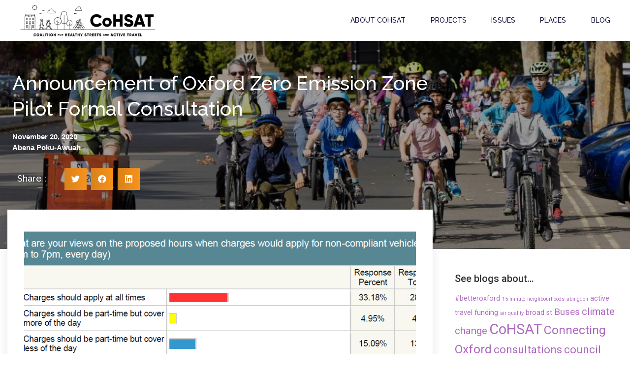

--- FILE ---
content_type: text/html; charset=UTF-8
request_url: https://cohsat.org.uk/announcement-of-oxford-zero-emission-zone-pilot-formal-consultation/
body_size: 23106
content:
<!doctype html>
<html dir="ltr" lang="en-US" prefix="og: https://ogp.me/ns#">
<head>
	<meta charset="UTF-8">
		<meta name="viewport" content="width=device-width, initial-scale=1">
	<link rel="profile" href="https://gmpg.org/xfn/11">
	<title>Announcement of Oxford Zero Emission Zone Pilot Formal Consultation - CoHSAT</title>

		<!-- All in One SEO 4.5.9.2 - aioseo.com -->
		<meta name="description" content="Oxfordshire County Council and Oxford City Council have launched a final, formal consultation on the Oxford Zero Emission Zone Pilot" />
		<meta name="robots" content="max-image-preview:large" />
		<link rel="canonical" href="https://cohsat.org.uk/announcement-of-oxford-zero-emission-zone-pilot-formal-consultation/" />
		<meta name="generator" content="All in One SEO (AIOSEO) 4.5.9.2" />
		<meta property="og:locale" content="en_US" />
		<meta property="og:site_name" content="CoHSAT - Coalition for Healthy Streets and Active Travel" />
		<meta property="og:type" content="article" />
		<meta property="og:title" content="Announcement of Oxford Zero Emission Zone Pilot Formal Consultation - CoHSAT" />
		<meta property="og:description" content="Oxfordshire County Council and Oxford City Council have launched a final, formal consultation on the Oxford Zero Emission Zone Pilot" />
		<meta property="og:url" content="https://cohsat.org.uk/announcement-of-oxford-zero-emission-zone-pilot-formal-consultation/" />
		<meta property="article:published_time" content="2020-11-20T19:56:00+00:00" />
		<meta property="article:modified_time" content="2021-05-17T16:53:04+00:00" />
		<meta property="article:publisher" content="https://www.facebook.com/CoHSATOxon" />
		<meta name="twitter:card" content="summary" />
		<meta name="twitter:site" content="@CoHSATOxon" />
		<meta name="twitter:title" content="Announcement of Oxford Zero Emission Zone Pilot Formal Consultation - CoHSAT" />
		<meta name="twitter:description" content="Oxfordshire County Council and Oxford City Council have launched a final, formal consultation on the Oxford Zero Emission Zone Pilot" />
		<meta name="twitter:creator" content="@CoHSATOxon" />
		<script type="application/ld+json" class="aioseo-schema">
			{"@context":"https:\/\/schema.org","@graph":[{"@type":"BlogPosting","@id":"https:\/\/cohsat.org.uk\/announcement-of-oxford-zero-emission-zone-pilot-formal-consultation\/#blogposting","name":"Announcement of Oxford Zero Emission Zone Pilot Formal Consultation - CoHSAT","headline":"Announcement of Oxford Zero Emission Zone Pilot Formal Consultation","author":{"@id":"https:\/\/cohsat.org.uk\/author\/abena\/#author"},"publisher":{"@id":"https:\/\/cohsat.org.uk\/#organization"},"image":{"@type":"ImageObject","url":"https:\/\/cohsat.org.uk\/wp-content\/uploads\/2021\/05\/image-925x398-1.png","width":925,"height":398},"datePublished":"2020-11-20T19:56:00+00:00","dateModified":"2021-05-17T16:53:04+00:00","inLanguage":"en-US","mainEntityOfPage":{"@id":"https:\/\/cohsat.org.uk\/announcement-of-oxford-zero-emission-zone-pilot-formal-consultation\/#webpage"},"isPartOf":{"@id":"https:\/\/cohsat.org.uk\/announcement-of-oxford-zero-emission-zone-pilot-formal-consultation\/#webpage"},"articleSection":"CoHSAT, consultations, ZEZ"},{"@type":"BreadcrumbList","@id":"https:\/\/cohsat.org.uk\/announcement-of-oxford-zero-emission-zone-pilot-formal-consultation\/#breadcrumblist","itemListElement":[{"@type":"ListItem","@id":"https:\/\/cohsat.org.uk\/#listItem","position":1,"name":"Home","item":"https:\/\/cohsat.org.uk\/","nextItem":"https:\/\/cohsat.org.uk\/announcement-of-oxford-zero-emission-zone-pilot-formal-consultation\/#listItem"},{"@type":"ListItem","@id":"https:\/\/cohsat.org.uk\/announcement-of-oxford-zero-emission-zone-pilot-formal-consultation\/#listItem","position":2,"name":"Announcement of Oxford Zero Emission Zone Pilot Formal Consultation","previousItem":"https:\/\/cohsat.org.uk\/#listItem"}]},{"@type":"Organization","@id":"https:\/\/cohsat.org.uk\/#organization","name":"Coalition for Healthy Streets and Active Travel","url":"https:\/\/cohsat.org.uk\/","logo":{"@type":"ImageObject","url":"https:\/\/cohsat.org.uk\/wp-content\/uploads\/2021\/05\/cohsat-black-small-cropped2.jpg","@id":"https:\/\/cohsat.org.uk\/announcement-of-oxford-zero-emission-zone-pilot-formal-consultation\/#organizationLogo","width":304,"height":238,"caption":"Cohsat Black Small Cropped2"},"image":{"@id":"https:\/\/cohsat.org.uk\/announcement-of-oxford-zero-emission-zone-pilot-formal-consultation\/#organizationLogo"},"sameAs":["https:\/\/www.facebook.com\/CoHSATOxon","https:\/\/twitter.com\/CoHSATOxon","https:\/\/www.linkedin.com\/company\/cohsat"]},{"@type":"Person","@id":"https:\/\/cohsat.org.uk\/author\/abena\/#author","url":"https:\/\/cohsat.org.uk\/author\/abena\/","name":"Abena Poku-Awuah","image":{"@type":"ImageObject","@id":"https:\/\/cohsat.org.uk\/announcement-of-oxford-zero-emission-zone-pilot-formal-consultation\/#authorImage","url":"http:\/\/cohsat.org.uk\/wp-content\/uploads\/2021\/05\/avatar_user_4_1621236522-96x96.jpeg","width":96,"height":96,"caption":"Abena Poku-Awuah"}},{"@type":"WebPage","@id":"https:\/\/cohsat.org.uk\/announcement-of-oxford-zero-emission-zone-pilot-formal-consultation\/#webpage","url":"https:\/\/cohsat.org.uk\/announcement-of-oxford-zero-emission-zone-pilot-formal-consultation\/","name":"Announcement of Oxford Zero Emission Zone Pilot Formal Consultation - CoHSAT","description":"Oxfordshire County Council and Oxford City Council have launched a final, formal consultation on the Oxford Zero Emission Zone Pilot","inLanguage":"en-US","isPartOf":{"@id":"https:\/\/cohsat.org.uk\/#website"},"breadcrumb":{"@id":"https:\/\/cohsat.org.uk\/announcement-of-oxford-zero-emission-zone-pilot-formal-consultation\/#breadcrumblist"},"author":{"@id":"https:\/\/cohsat.org.uk\/author\/abena\/#author"},"creator":{"@id":"https:\/\/cohsat.org.uk\/author\/abena\/#author"},"image":{"@type":"ImageObject","url":"https:\/\/cohsat.org.uk\/wp-content\/uploads\/2021\/05\/image-925x398-1.png","@id":"https:\/\/cohsat.org.uk\/announcement-of-oxford-zero-emission-zone-pilot-formal-consultation\/#mainImage","width":925,"height":398},"primaryImageOfPage":{"@id":"https:\/\/cohsat.org.uk\/announcement-of-oxford-zero-emission-zone-pilot-formal-consultation\/#mainImage"},"datePublished":"2020-11-20T19:56:00+00:00","dateModified":"2021-05-17T16:53:04+00:00"},{"@type":"WebSite","@id":"https:\/\/cohsat.org.uk\/#website","url":"https:\/\/cohsat.org.uk\/","name":"CoHSAT","description":"Coalition for Healthy Streets and Active Travel","inLanguage":"en-US","publisher":{"@id":"https:\/\/cohsat.org.uk\/#organization"}}]}
		</script>
		<!-- All in One SEO -->

<link rel="alternate" type="application/rss+xml" title="CoHSAT &raquo; Feed" href="https://cohsat.org.uk/feed/" />
<link rel="alternate" type="application/rss+xml" title="CoHSAT &raquo; Comments Feed" href="https://cohsat.org.uk/comments/feed/" />
<link rel="alternate" type="application/rss+xml" title="CoHSAT &raquo; Announcement of Oxford Zero Emission Zone Pilot Formal Consultation Comments Feed" href="https://cohsat.org.uk/announcement-of-oxford-zero-emission-zone-pilot-formal-consultation/feed/" />
<link rel="alternate" title="oEmbed (JSON)" type="application/json+oembed" href="https://cohsat.org.uk/wp-json/oembed/1.0/embed?url=https%3A%2F%2Fcohsat.org.uk%2Fannouncement-of-oxford-zero-emission-zone-pilot-formal-consultation%2F" />
<link rel="alternate" title="oEmbed (XML)" type="text/xml+oembed" href="https://cohsat.org.uk/wp-json/oembed/1.0/embed?url=https%3A%2F%2Fcohsat.org.uk%2Fannouncement-of-oxford-zero-emission-zone-pilot-formal-consultation%2F&#038;format=xml" />
		<!-- This site uses the Google Analytics by MonsterInsights plugin v8.23.1 - Using Analytics tracking - https://www.monsterinsights.com/ -->
		<!-- Note: MonsterInsights is not currently configured on this site. The site owner needs to authenticate with Google Analytics in the MonsterInsights settings panel. -->
					<!-- No tracking code set -->
				<!-- / Google Analytics by MonsterInsights -->
		<style id='wp-img-auto-sizes-contain-inline-css' type='text/css'>
img:is([sizes=auto i],[sizes^="auto," i]){contain-intrinsic-size:3000px 1500px}
/*# sourceURL=wp-img-auto-sizes-contain-inline-css */
</style>
<style id='wp-emoji-styles-inline-css' type='text/css'>

	img.wp-smiley, img.emoji {
		display: inline !important;
		border: none !important;
		box-shadow: none !important;
		height: 1em !important;
		width: 1em !important;
		margin: 0 0.07em !important;
		vertical-align: -0.1em !important;
		background: none !important;
		padding: 0 !important;
	}
/*# sourceURL=wp-emoji-styles-inline-css */
</style>
<link rel='stylesheet' id='wp-block-library-css' href='https://cohsat.org.uk/wp-includes/css/dist/block-library/style.min.css?ver=6.9' type='text/css' media='all' />
<style id='global-styles-inline-css' type='text/css'>
:root{--wp--preset--aspect-ratio--square: 1;--wp--preset--aspect-ratio--4-3: 4/3;--wp--preset--aspect-ratio--3-4: 3/4;--wp--preset--aspect-ratio--3-2: 3/2;--wp--preset--aspect-ratio--2-3: 2/3;--wp--preset--aspect-ratio--16-9: 16/9;--wp--preset--aspect-ratio--9-16: 9/16;--wp--preset--color--black: #000000;--wp--preset--color--cyan-bluish-gray: #abb8c3;--wp--preset--color--white: #ffffff;--wp--preset--color--pale-pink: #f78da7;--wp--preset--color--vivid-red: #cf2e2e;--wp--preset--color--luminous-vivid-orange: #ff6900;--wp--preset--color--luminous-vivid-amber: #fcb900;--wp--preset--color--light-green-cyan: #7bdcb5;--wp--preset--color--vivid-green-cyan: #00d084;--wp--preset--color--pale-cyan-blue: #8ed1fc;--wp--preset--color--vivid-cyan-blue: #0693e3;--wp--preset--color--vivid-purple: #9b51e0;--wp--preset--gradient--vivid-cyan-blue-to-vivid-purple: linear-gradient(135deg,rgb(6,147,227) 0%,rgb(155,81,224) 100%);--wp--preset--gradient--light-green-cyan-to-vivid-green-cyan: linear-gradient(135deg,rgb(122,220,180) 0%,rgb(0,208,130) 100%);--wp--preset--gradient--luminous-vivid-amber-to-luminous-vivid-orange: linear-gradient(135deg,rgb(252,185,0) 0%,rgb(255,105,0) 100%);--wp--preset--gradient--luminous-vivid-orange-to-vivid-red: linear-gradient(135deg,rgb(255,105,0) 0%,rgb(207,46,46) 100%);--wp--preset--gradient--very-light-gray-to-cyan-bluish-gray: linear-gradient(135deg,rgb(238,238,238) 0%,rgb(169,184,195) 100%);--wp--preset--gradient--cool-to-warm-spectrum: linear-gradient(135deg,rgb(74,234,220) 0%,rgb(151,120,209) 20%,rgb(207,42,186) 40%,rgb(238,44,130) 60%,rgb(251,105,98) 80%,rgb(254,248,76) 100%);--wp--preset--gradient--blush-light-purple: linear-gradient(135deg,rgb(255,206,236) 0%,rgb(152,150,240) 100%);--wp--preset--gradient--blush-bordeaux: linear-gradient(135deg,rgb(254,205,165) 0%,rgb(254,45,45) 50%,rgb(107,0,62) 100%);--wp--preset--gradient--luminous-dusk: linear-gradient(135deg,rgb(255,203,112) 0%,rgb(199,81,192) 50%,rgb(65,88,208) 100%);--wp--preset--gradient--pale-ocean: linear-gradient(135deg,rgb(255,245,203) 0%,rgb(182,227,212) 50%,rgb(51,167,181) 100%);--wp--preset--gradient--electric-grass: linear-gradient(135deg,rgb(202,248,128) 0%,rgb(113,206,126) 100%);--wp--preset--gradient--midnight: linear-gradient(135deg,rgb(2,3,129) 0%,rgb(40,116,252) 100%);--wp--preset--font-size--small: 13px;--wp--preset--font-size--medium: 20px;--wp--preset--font-size--large: 36px;--wp--preset--font-size--x-large: 42px;--wp--preset--spacing--20: 0.44rem;--wp--preset--spacing--30: 0.67rem;--wp--preset--spacing--40: 1rem;--wp--preset--spacing--50: 1.5rem;--wp--preset--spacing--60: 2.25rem;--wp--preset--spacing--70: 3.38rem;--wp--preset--spacing--80: 5.06rem;--wp--preset--shadow--natural: 6px 6px 9px rgba(0, 0, 0, 0.2);--wp--preset--shadow--deep: 12px 12px 50px rgba(0, 0, 0, 0.4);--wp--preset--shadow--sharp: 6px 6px 0px rgba(0, 0, 0, 0.2);--wp--preset--shadow--outlined: 6px 6px 0px -3px rgb(255, 255, 255), 6px 6px rgb(0, 0, 0);--wp--preset--shadow--crisp: 6px 6px 0px rgb(0, 0, 0);}:where(.is-layout-flex){gap: 0.5em;}:where(.is-layout-grid){gap: 0.5em;}body .is-layout-flex{display: flex;}.is-layout-flex{flex-wrap: wrap;align-items: center;}.is-layout-flex > :is(*, div){margin: 0;}body .is-layout-grid{display: grid;}.is-layout-grid > :is(*, div){margin: 0;}:where(.wp-block-columns.is-layout-flex){gap: 2em;}:where(.wp-block-columns.is-layout-grid){gap: 2em;}:where(.wp-block-post-template.is-layout-flex){gap: 1.25em;}:where(.wp-block-post-template.is-layout-grid){gap: 1.25em;}.has-black-color{color: var(--wp--preset--color--black) !important;}.has-cyan-bluish-gray-color{color: var(--wp--preset--color--cyan-bluish-gray) !important;}.has-white-color{color: var(--wp--preset--color--white) !important;}.has-pale-pink-color{color: var(--wp--preset--color--pale-pink) !important;}.has-vivid-red-color{color: var(--wp--preset--color--vivid-red) !important;}.has-luminous-vivid-orange-color{color: var(--wp--preset--color--luminous-vivid-orange) !important;}.has-luminous-vivid-amber-color{color: var(--wp--preset--color--luminous-vivid-amber) !important;}.has-light-green-cyan-color{color: var(--wp--preset--color--light-green-cyan) !important;}.has-vivid-green-cyan-color{color: var(--wp--preset--color--vivid-green-cyan) !important;}.has-pale-cyan-blue-color{color: var(--wp--preset--color--pale-cyan-blue) !important;}.has-vivid-cyan-blue-color{color: var(--wp--preset--color--vivid-cyan-blue) !important;}.has-vivid-purple-color{color: var(--wp--preset--color--vivid-purple) !important;}.has-black-background-color{background-color: var(--wp--preset--color--black) !important;}.has-cyan-bluish-gray-background-color{background-color: var(--wp--preset--color--cyan-bluish-gray) !important;}.has-white-background-color{background-color: var(--wp--preset--color--white) !important;}.has-pale-pink-background-color{background-color: var(--wp--preset--color--pale-pink) !important;}.has-vivid-red-background-color{background-color: var(--wp--preset--color--vivid-red) !important;}.has-luminous-vivid-orange-background-color{background-color: var(--wp--preset--color--luminous-vivid-orange) !important;}.has-luminous-vivid-amber-background-color{background-color: var(--wp--preset--color--luminous-vivid-amber) !important;}.has-light-green-cyan-background-color{background-color: var(--wp--preset--color--light-green-cyan) !important;}.has-vivid-green-cyan-background-color{background-color: var(--wp--preset--color--vivid-green-cyan) !important;}.has-pale-cyan-blue-background-color{background-color: var(--wp--preset--color--pale-cyan-blue) !important;}.has-vivid-cyan-blue-background-color{background-color: var(--wp--preset--color--vivid-cyan-blue) !important;}.has-vivid-purple-background-color{background-color: var(--wp--preset--color--vivid-purple) !important;}.has-black-border-color{border-color: var(--wp--preset--color--black) !important;}.has-cyan-bluish-gray-border-color{border-color: var(--wp--preset--color--cyan-bluish-gray) !important;}.has-white-border-color{border-color: var(--wp--preset--color--white) !important;}.has-pale-pink-border-color{border-color: var(--wp--preset--color--pale-pink) !important;}.has-vivid-red-border-color{border-color: var(--wp--preset--color--vivid-red) !important;}.has-luminous-vivid-orange-border-color{border-color: var(--wp--preset--color--luminous-vivid-orange) !important;}.has-luminous-vivid-amber-border-color{border-color: var(--wp--preset--color--luminous-vivid-amber) !important;}.has-light-green-cyan-border-color{border-color: var(--wp--preset--color--light-green-cyan) !important;}.has-vivid-green-cyan-border-color{border-color: var(--wp--preset--color--vivid-green-cyan) !important;}.has-pale-cyan-blue-border-color{border-color: var(--wp--preset--color--pale-cyan-blue) !important;}.has-vivid-cyan-blue-border-color{border-color: var(--wp--preset--color--vivid-cyan-blue) !important;}.has-vivid-purple-border-color{border-color: var(--wp--preset--color--vivid-purple) !important;}.has-vivid-cyan-blue-to-vivid-purple-gradient-background{background: var(--wp--preset--gradient--vivid-cyan-blue-to-vivid-purple) !important;}.has-light-green-cyan-to-vivid-green-cyan-gradient-background{background: var(--wp--preset--gradient--light-green-cyan-to-vivid-green-cyan) !important;}.has-luminous-vivid-amber-to-luminous-vivid-orange-gradient-background{background: var(--wp--preset--gradient--luminous-vivid-amber-to-luminous-vivid-orange) !important;}.has-luminous-vivid-orange-to-vivid-red-gradient-background{background: var(--wp--preset--gradient--luminous-vivid-orange-to-vivid-red) !important;}.has-very-light-gray-to-cyan-bluish-gray-gradient-background{background: var(--wp--preset--gradient--very-light-gray-to-cyan-bluish-gray) !important;}.has-cool-to-warm-spectrum-gradient-background{background: var(--wp--preset--gradient--cool-to-warm-spectrum) !important;}.has-blush-light-purple-gradient-background{background: var(--wp--preset--gradient--blush-light-purple) !important;}.has-blush-bordeaux-gradient-background{background: var(--wp--preset--gradient--blush-bordeaux) !important;}.has-luminous-dusk-gradient-background{background: var(--wp--preset--gradient--luminous-dusk) !important;}.has-pale-ocean-gradient-background{background: var(--wp--preset--gradient--pale-ocean) !important;}.has-electric-grass-gradient-background{background: var(--wp--preset--gradient--electric-grass) !important;}.has-midnight-gradient-background{background: var(--wp--preset--gradient--midnight) !important;}.has-small-font-size{font-size: var(--wp--preset--font-size--small) !important;}.has-medium-font-size{font-size: var(--wp--preset--font-size--medium) !important;}.has-large-font-size{font-size: var(--wp--preset--font-size--large) !important;}.has-x-large-font-size{font-size: var(--wp--preset--font-size--x-large) !important;}
/*# sourceURL=global-styles-inline-css */
</style>

<style id='classic-theme-styles-inline-css' type='text/css'>
/*! This file is auto-generated */
.wp-block-button__link{color:#fff;background-color:#32373c;border-radius:9999px;box-shadow:none;text-decoration:none;padding:calc(.667em + 2px) calc(1.333em + 2px);font-size:1.125em}.wp-block-file__button{background:#32373c;color:#fff;text-decoration:none}
/*# sourceURL=/wp-includes/css/classic-themes.min.css */
</style>
<link rel='stylesheet' id='contact-form-7-css' href='https://cohsat.org.uk/wp-content/plugins/contact-form-7/includes/css/styles.css?ver=5.6.3' type='text/css' media='all' />
<style id='contact-form-7-inline-css' type='text/css'>
.wpcf7 .wpcf7-recaptcha iframe {margin-bottom: 0;}.wpcf7 .wpcf7-recaptcha[data-align="center"] > div {margin: 0 auto;}.wpcf7 .wpcf7-recaptcha[data-align="right"] > div {margin: 0 0 0 auto;}
/*# sourceURL=contact-form-7-inline-css */
</style>
<link rel='stylesheet' id='hello-elementor-css' href='https://cohsat.org.uk/wp-content/themes/hello-elementor/style.min.css?ver=2.5.0' type='text/css' media='all' />
<link rel='stylesheet' id='hello-elementor-theme-style-css' href='https://cohsat.org.uk/wp-content/themes/hello-elementor/theme.min.css?ver=2.5.0' type='text/css' media='all' />
<link rel='stylesheet' id='elementor-icons-css' href='https://cohsat.org.uk/wp-content/plugins/elementor/assets/lib/eicons/css/elementor-icons.min.css?ver=5.16.0' type='text/css' media='all' />
<link rel='stylesheet' id='elementor-frontend-css' href='https://cohsat.org.uk/wp-content/plugins/elementor/assets/css/frontend.min.css?ver=3.7.6' type='text/css' media='all' />
<link rel='stylesheet' id='elementor-post-21-css' href='https://cohsat.org.uk/wp-content/uploads/elementor/css/post-21.css?ver=1663601145' type='text/css' media='all' />
<link rel='stylesheet' id='elementor-pro-css' href='https://cohsat.org.uk/wp-content/plugins/elementor-pro/assets/css/frontend.min.css?ver=3.6.4' type='text/css' media='all' />
<link rel='stylesheet' id='elementor-global-css' href='https://cohsat.org.uk/wp-content/uploads/elementor/css/global.css?ver=1663601146' type='text/css' media='all' />
<link rel='stylesheet' id='elementor-post-887-css' href='https://cohsat.org.uk/wp-content/uploads/elementor/css/post-887.css?ver=1663602529' type='text/css' media='all' />
<link rel='stylesheet' id='elementor-post-20-css' href='https://cohsat.org.uk/wp-content/uploads/elementor/css/post-20.css?ver=1663601146' type='text/css' media='all' />
<link rel='stylesheet' id='elementor-post-38-css' href='https://cohsat.org.uk/wp-content/uploads/elementor/css/post-38.css?ver=1663601146' type='text/css' media='all' />
<link rel='stylesheet' id='elementor-post-547-css' href='https://cohsat.org.uk/wp-content/uploads/elementor/css/post-547.css?ver=1717666545' type='text/css' media='all' />
<link rel='stylesheet' id='google-fonts-1-css' href='https://fonts.googleapis.com/css?family=Raleway%3A100%2C100italic%2C200%2C200italic%2C300%2C300italic%2C400%2C400italic%2C500%2C500italic%2C600%2C600italic%2C700%2C700italic%2C800%2C800italic%2C900%2C900italic%7CRoboto+Slab%3A100%2C100italic%2C200%2C200italic%2C300%2C300italic%2C400%2C400italic%2C500%2C500italic%2C600%2C600italic%2C700%2C700italic%2C800%2C800italic%2C900%2C900italic%7CRoboto%3A100%2C100italic%2C200%2C200italic%2C300%2C300italic%2C400%2C400italic%2C500%2C500italic%2C600%2C600italic%2C700%2C700italic%2C800%2C800italic%2C900%2C900italic%7CMerriweather%3A100%2C100italic%2C200%2C200italic%2C300%2C300italic%2C400%2C400italic%2C500%2C500italic%2C600%2C600italic%2C700%2C700italic%2C800%2C800italic%2C900%2C900italic&#038;display=auto&#038;ver=6.9' type='text/css' media='all' />
<link rel='stylesheet' id='elementor-icons-shared-0-css' href='https://cohsat.org.uk/wp-content/plugins/elementor/assets/lib/font-awesome/css/fontawesome.min.css?ver=5.15.3' type='text/css' media='all' />
<link rel='stylesheet' id='elementor-icons-fa-solid-css' href='https://cohsat.org.uk/wp-content/plugins/elementor/assets/lib/font-awesome/css/solid.min.css?ver=5.15.3' type='text/css' media='all' />
<link rel='stylesheet' id='elementor-icons-fa-brands-css' href='https://cohsat.org.uk/wp-content/plugins/elementor/assets/lib/font-awesome/css/brands.min.css?ver=5.15.3' type='text/css' media='all' />
<link rel="https://api.w.org/" href="https://cohsat.org.uk/wp-json/" /><link rel="alternate" title="JSON" type="application/json" href="https://cohsat.org.uk/wp-json/wp/v2/posts/887" /><link rel="EditURI" type="application/rsd+xml" title="RSD" href="https://cohsat.org.uk/xmlrpc.php?rsd" />
<meta name="generator" content="WordPress 6.9" />
<link rel='shortlink' href='https://cohsat.org.uk/?p=887' />
<link rel="icon" href="https://cohsat.org.uk/wp-content/uploads/2021/05/cropped-cohsat-black-small-cropped2-32x32.jpg" sizes="32x32" />
<link rel="icon" href="https://cohsat.org.uk/wp-content/uploads/2021/05/cropped-cohsat-black-small-cropped2-192x192.jpg" sizes="192x192" />
<link rel="apple-touch-icon" href="https://cohsat.org.uk/wp-content/uploads/2021/05/cropped-cohsat-black-small-cropped2-180x180.jpg" />
<meta name="msapplication-TileImage" content="https://cohsat.org.uk/wp-content/uploads/2021/05/cropped-cohsat-black-small-cropped2-270x270.jpg" />
		<style type="text/css" id="wp-custom-css">
			

/** Start Block Kit CSS: 143-3-7969bb877702491bc5ca272e536ada9d **/

.envato-block__preview{overflow: visible;}
/* Material Button Click Effect */
.envato-kit-140-material-hit .menu-item a,
.envato-kit-140-material-button .elementor-button{
  background-position: center;
  transition: background 0.8s;
}
.envato-kit-140-material-hit .menu-item a:hover,
.envato-kit-140-material-button .elementor-button:hover{
  background: radial-gradient(circle, transparent 1%, #fff 1%) center/15000%;
}
.envato-kit-140-material-hit .menu-item a:active,
.envato-kit-140-material-button .elementor-button:active{
  background-color: #FFF;
  background-size: 100%;
  transition: background 0s;
}

/* Field Shadow */
.envato-kit-140-big-shadow-form .elementor-field-textual{
	box-shadow: 0 20px 30px rgba(0,0,0, .05);
}

/* FAQ */
.envato-kit-140-faq .elementor-accordion .elementor-accordion-item{
	border-width: 0 0 1px !important;
}

/* Scrollable Columns */
.envato-kit-140-scrollable{
	 height: 100%;
   overflow: auto;
   overflow-x: hidden;
}

/* ImageBox: No Space */
.envato-kit-140-imagebox-nospace:hover{
	transform: scale(1.1);
	transition: all 0.3s;
}
.envato-kit-140-imagebox-nospace figure{
	line-height: 0;
}

.envato-kit-140-slide .elementor-slide-content{
	background: #FFF;
	margin-left: -60px;
	padding: 1em;
}
.envato-kit-140-carousel .slick-active:not(.slick-current)  img{
	padding: 20px !important;
	transition: all .9s;
}

/** End Block Kit CSS: 143-3-7969bb877702491bc5ca272e536ada9d **/



/** Start Block Kit CSS: 144-3-3a7d335f39a8579c20cdf02f8d462582 **/

.envato-block__preview{overflow: visible;}

/* Envato Kit 141 Custom Styles - Applied to the element under Advanced */

.elementor-headline-animation-type-drop-in .elementor-headline-dynamic-wrapper{
	text-align: center;
}
.envato-kit-141-top-0 h1,
.envato-kit-141-top-0 h2,
.envato-kit-141-top-0 h3,
.envato-kit-141-top-0 h4,
.envato-kit-141-top-0 h5,
.envato-kit-141-top-0 h6,
.envato-kit-141-top-0 p {
	margin-top: 0;
}

.envato-kit-141-newsletter-inline .elementor-field-textual.elementor-size-md {
	padding-left: 1.5rem;
	padding-right: 1.5rem;
}

.envato-kit-141-bottom-0 p {
	margin-bottom: 0;
}

.envato-kit-141-bottom-8 .elementor-price-list .elementor-price-list-item .elementor-price-list-header {
	margin-bottom: .5rem;
}

.envato-kit-141.elementor-widget-testimonial-carousel.elementor-pagination-type-bullets .swiper-container {
	padding-bottom: 52px;
}

.envato-kit-141-display-inline {
	display: inline-block;
}

.envato-kit-141 .elementor-slick-slider ul.slick-dots {
	bottom: -40px;
}

/** End Block Kit CSS: 144-3-3a7d335f39a8579c20cdf02f8d462582 **/



/** Start Block Kit CSS: 135-3-c665d4805631b9a8bf464e65129b2f58 **/

.envato-block__preview{overflow: visible;}

/** End Block Kit CSS: 135-3-c665d4805631b9a8bf464e65129b2f58 **/



/** Start Block Kit CSS: 71-3-d415519effd9e11f35d2438c58ea7ebf **/

.envato-block__preview{overflow: visible;}

/** End Block Kit CSS: 71-3-d415519effd9e11f35d2438c58ea7ebf **/


/* link color  */

p a {
    color: #F7931D !important;
}

body{
	background: #fff !important;
}

iframe body .surveybg {
	background: #fff;
}

.elementor-widget-container iframe body{
	background-color: #fff !important;
}

.elementor-widget-container iframe body .SurveyBG{
	background-color: #fff !important;
}




/** Start Block Kit CSS: 141-3-1d55f1e76be9fb1a8d9de88accbe962f **/

.envato-kit-138-bracket .elementor-widget-container > *:before{
	content:"[";
	color:#ffab00;
	display:inline-block;
	margin-right:4px;
	line-height:1em;
	position:relative;
	top:-1px;
}

.envato-kit-138-bracket .elementor-widget-container > *:after{
	content:"]";
	color:#ffab00;
	display:inline-block;
	margin-left:4px;
	line-height:1em;
	position:relative;
	top:-1px;
}

/** End Block Kit CSS: 141-3-1d55f1e76be9fb1a8d9de88accbe962f **/


form .main-row{
    display: flex;
    flex-wrap: wrap;
}

.empesa_wrapper, .assunto_wrapper, .mensagem_wrapper, .recaptcha_wrapper, .cl {
    max-width: 100%;
    flex-basis: 100%;
    margin-bottom: 15px;
}

.toggle li a {
	color: #f7931d !important;
}

		</style>
		<link rel='stylesheet' id='elementor-icons-fa-regular-css' href='https://cohsat.org.uk/wp-content/plugins/elementor/assets/lib/font-awesome/css/regular.min.css?ver=5.15.3' type='text/css' media='all' />
<link rel='stylesheet' id='e-animations-css' href='https://cohsat.org.uk/wp-content/plugins/elementor/assets/lib/animations/animations.min.css?ver=3.7.6' type='text/css' media='all' />
</head>
<body class="wp-singular post-template-default single single-post postid-887 single-format-standard wp-theme-hello-elementor elementor-default elementor-template-full-width elementor-kit-21 elementor-page elementor-page-887 elementor-page-547">

		<div data-elementor-type="header" data-elementor-id="20" class="elementor elementor-20 elementor-location-header">
								<section class="elementor-section elementor-top-section elementor-element elementor-element-4a33834b elementor-section-full_width elementor-section-height-default elementor-section-height-default" data-id="4a33834b" data-element_type="section" id="header_pop" data-settings="{&quot;sticky&quot;:&quot;top&quot;,&quot;sticky_on&quot;:[&quot;desktop&quot;,&quot;tablet&quot;,&quot;mobile&quot;],&quot;sticky_offset&quot;:0,&quot;sticky_effects_offset&quot;:0}">
						<div class="elementor-container elementor-column-gap-default">
					<div class="elementor-column elementor-col-100 elementor-top-column elementor-element elementor-element-cd10465" data-id="cd10465" data-element_type="column">
			<div class="elementor-widget-wrap elementor-element-populated">
								<section class="elementor-section elementor-inner-section elementor-element elementor-element-27fd00de elementor-section-boxed elementor-section-height-default elementor-section-height-default" data-id="27fd00de" data-element_type="section" data-settings="{&quot;background_background&quot;:&quot;classic&quot;}">
						<div class="elementor-container elementor-column-gap-default">
					<div class="elementor-column elementor-col-50 elementor-inner-column elementor-element elementor-element-575719a1" data-id="575719a1" data-element_type="column">
			<div class="elementor-widget-wrap elementor-element-populated">
								<div class="elementor-element elementor-element-608c8bb elementor-widget elementor-widget-image" data-id="608c8bb" data-element_type="widget" data-widget_type="image.default">
				<div class="elementor-widget-container">
																<a href="https://cohsat.org.uk">
							<img title="Announcement Of Oxford Zero Emission Zone Pilot Formal Consultation" width="2048" height="511" src="https://cohsat.org.uk/wp-content/uploads/2021/05/cohsat-black-horizontal-cropped-2048x511.png" class="attachment-2048x2048 size-2048x2048" alt="Cohsat Black Horizontal Cropped" srcset="https://cohsat.org.uk/wp-content/uploads/2021/05/cohsat-black-horizontal-cropped-2048x511.png 2048w, https://cohsat.org.uk/wp-content/uploads/2021/05/cohsat-black-horizontal-cropped-300x75.png 300w, https://cohsat.org.uk/wp-content/uploads/2021/05/cohsat-black-horizontal-cropped-1024x256.png 1024w, https://cohsat.org.uk/wp-content/uploads/2021/05/cohsat-black-horizontal-cropped-768x192.png 768w, https://cohsat.org.uk/wp-content/uploads/2021/05/cohsat-black-horizontal-cropped-1536x383.png 1536w" sizes="(max-width: 2048px) 100vw, 2048px" />								</a>
															</div>
				</div>
					</div>
		</div>
				<div class="elementor-column elementor-col-50 elementor-inner-column elementor-element elementor-element-64f21064" data-id="64f21064" data-element_type="column">
			<div class="elementor-widget-wrap elementor-element-populated">
								<div class="elementor-element elementor-element-680f393a elementor-nav-menu__align-right elementor-nav-menu--stretch elementor-nav-menu__text-align-center elementor-nav-menu--dropdown-tablet elementor-nav-menu--toggle elementor-nav-menu--burger elementor-widget elementor-widget-nav-menu" data-id="680f393a" data-element_type="widget" data-settings="{&quot;full_width&quot;:&quot;stretch&quot;,&quot;layout&quot;:&quot;horizontal&quot;,&quot;submenu_icon&quot;:{&quot;value&quot;:&quot;&lt;i class=\&quot;fas fa-caret-down\&quot;&gt;&lt;\/i&gt;&quot;,&quot;library&quot;:&quot;fa-solid&quot;},&quot;toggle&quot;:&quot;burger&quot;}" data-widget_type="nav-menu.default">
				<div class="elementor-widget-container">
						<nav migration_allowed="1" migrated="0" role="navigation" class="elementor-nav-menu--main elementor-nav-menu__container elementor-nav-menu--layout-horizontal e--pointer-underline e--animation-fade">
				<ul id="menu-1-680f393a" class="elementor-nav-menu"><li class="menu-item menu-item-type-post_type menu-item-object-page menu-item-6270"><a href="https://cohsat.org.uk/about-cohsat/" class="elementor-item">About CoHSAT</a></li>
<li class="menu-item menu-item-type-post_type menu-item-object-page menu-item-30"><a href="https://cohsat.org.uk/projects/" class="elementor-item">Projects</a></li>
<li class="menu-item menu-item-type-post_type menu-item-object-page menu-item-27"><a href="https://cohsat.org.uk/issues/" class="elementor-item">Issues</a></li>
<li class="menu-item menu-item-type-post_type menu-item-object-page menu-item-29"><a href="https://cohsat.org.uk/places/" class="elementor-item">Places</a></li>
<li class="menu-item menu-item-type-post_type menu-item-object-page menu-item-26"><a href="https://cohsat.org.uk/blog/" class="elementor-item">Blog</a></li>
</ul>			</nav>
					<div class="elementor-menu-toggle" role="button" tabindex="0" aria-label="Menu Toggle" aria-expanded="false">
			<i aria-hidden="true" role="presentation" class="elementor-menu-toggle__icon--open eicon-menu-bar"></i><i aria-hidden="true" role="presentation" class="elementor-menu-toggle__icon--close eicon-close"></i>			<span class="elementor-screen-only">Menu</span>
		</div>
			<nav class="elementor-nav-menu--dropdown elementor-nav-menu__container" role="navigation" aria-hidden="true">
				<ul id="menu-2-680f393a" class="elementor-nav-menu"><li class="menu-item menu-item-type-post_type menu-item-object-page menu-item-6270"><a href="https://cohsat.org.uk/about-cohsat/" class="elementor-item" tabindex="-1">About CoHSAT</a></li>
<li class="menu-item menu-item-type-post_type menu-item-object-page menu-item-30"><a href="https://cohsat.org.uk/projects/" class="elementor-item" tabindex="-1">Projects</a></li>
<li class="menu-item menu-item-type-post_type menu-item-object-page menu-item-27"><a href="https://cohsat.org.uk/issues/" class="elementor-item" tabindex="-1">Issues</a></li>
<li class="menu-item menu-item-type-post_type menu-item-object-page menu-item-29"><a href="https://cohsat.org.uk/places/" class="elementor-item" tabindex="-1">Places</a></li>
<li class="menu-item menu-item-type-post_type menu-item-object-page menu-item-26"><a href="https://cohsat.org.uk/blog/" class="elementor-item" tabindex="-1">Blog</a></li>
</ul>			</nav>
				</div>
				</div>
					</div>
		</div>
							</div>
		</section>
					</div>
		</div>
							</div>
		</section>
						</div>
				<div data-elementor-type="single-post" data-elementor-id="547" class="elementor elementor-547 elementor-location-single post-887 post type-post status-publish format-standard has-post-thumbnail hentry category-cohsat tag-consultations tag-zez">
								<section class="elementor-section elementor-top-section elementor-element elementor-element-67d165ce elementor-section-boxed elementor-section-height-default elementor-section-height-default" data-id="67d165ce" data-element_type="section" data-settings="{&quot;background_background&quot;:&quot;slideshow&quot;,&quot;background_slideshow_gallery&quot;:[{&quot;id&quot;:5474,&quot;url&quot;:&quot;https:\/\/cohsat.org.uk\/wp-content\/uploads\/2024\/04\/kidical-mass-cropped-horiz.jpg&quot;},{&quot;id&quot;:5670,&quot;url&quot;:&quot;https:\/\/cohsat.org.uk\/wp-content\/uploads\/2024\/04\/20240310_124609-crop-scaled.jpg&quot;},{&quot;id&quot;:5486,&quot;url&quot;:&quot;https:\/\/cohsat.org.uk\/wp-content\/uploads\/2024\/04\/traffic-botley-road3-20220630-172927-rtucker-1.jpg&quot;},{&quot;id&quot;:5489,&quot;url&quot;:&quot;https:\/\/cohsat.org.uk\/wp-content\/uploads\/2024\/04\/broad-st-8oct23-20231008-134604-rt-medium-1.jpg&quot;},{&quot;id&quot;:5490,&quot;url&quot;:&quot;https:\/\/cohsat.org.uk\/wp-content\/uploads\/2024\/04\/inclusive-cycles-at-cyclability-horiz-1-scaled.jpg&quot;},{&quot;id&quot;:5487,&quot;url&quot;:&quot;https:\/\/cohsat.org.uk\/wp-content\/uploads\/2024\/04\/cowheels-horiz-medium-1.jpg&quot;},{&quot;id&quot;:5492,&quot;url&quot;:&quot;https:\/\/cohsat.org.uk\/wp-content\/uploads\/2024\/04\/kidical-mass-cropped-horiz-1.jpg&quot;},{&quot;id&quot;:5458,&quot;url&quot;:&quot;https:\/\/cohsat.org.uk\/wp-content\/uploads\/2024\/04\/tvp-roads-wide.jpg&quot;},{&quot;id&quot;:5491,&quot;url&quot;:&quot;https:\/\/cohsat.org.uk\/wp-content\/uploads\/2024\/04\/pedal-and-post-triple-horiz-1.jpg&quot;}],&quot;background_slideshow_ken_burns&quot;:&quot;yes&quot;,&quot;background_slideshow_loop&quot;:&quot;yes&quot;,&quot;background_slideshow_slide_duration&quot;:5000,&quot;background_slideshow_slide_transition&quot;:&quot;fade&quot;,&quot;background_slideshow_transition_duration&quot;:500,&quot;background_slideshow_ken_burns_zoom_direction&quot;:&quot;in&quot;}">
							<div class="elementor-background-overlay"></div>
							<div class="elementor-container elementor-column-gap-default">
					<div class="elementor-column elementor-col-100 elementor-top-column elementor-element elementor-element-8752219" data-id="8752219" data-element_type="column">
			<div class="elementor-widget-wrap elementor-element-populated">
								<div class="elementor-element elementor-element-51d38618 elementor-widget elementor-widget-theme-post-title elementor-page-title elementor-widget-heading" data-id="51d38618" data-element_type="widget" data-widget_type="theme-post-title.default">
				<div class="elementor-widget-container">
			<h1 class="elementor-heading-title elementor-size-default">Announcement of Oxford Zero Emission Zone Pilot Formal Consultation</h1>		</div>
				</div>
				<div class="elementor-element elementor-element-31752a76 elementor-tablet-align-center elementor-widget elementor-widget-post-info" data-id="31752a76" data-element_type="widget" data-widget_type="post-info.default">
				<div class="elementor-widget-container">
					<ul class="elementor-icon-list-items elementor-post-info">
								<li class="elementor-icon-list-item elementor-repeater-item-124edcf" itemprop="datePublished">
													<span class="elementor-icon-list-text elementor-post-info__item elementor-post-info__item--type-date">
										November 20, 2020					</span>
								</li>
				<li class="elementor-icon-list-item elementor-repeater-item-f929980" itemprop="author">
													<span class="elementor-icon-list-text elementor-post-info__item elementor-post-info__item--type-author">
										Abena Poku-Awuah					</span>
								</li>
				</ul>
				</div>
				</div>
				<section class="elementor-section elementor-inner-section elementor-element elementor-element-7472161 elementor-section-boxed elementor-section-height-default elementor-section-height-default" data-id="7472161" data-element_type="section">
						<div class="elementor-container elementor-column-gap-default">
					<div class="elementor-column elementor-col-50 elementor-inner-column elementor-element elementor-element-d98b306" data-id="d98b306" data-element_type="column">
			<div class="elementor-widget-wrap elementor-element-populated">
								<div class="elementor-element elementor-element-8263732 elementor-widget elementor-widget-heading" data-id="8263732" data-element_type="widget" data-widget_type="heading.default">
				<div class="elementor-widget-container">
			<h2 class="elementor-heading-title elementor-size-default">Share :</h2>		</div>
				</div>
					</div>
		</div>
				<div class="elementor-column elementor-col-50 elementor-inner-column elementor-element elementor-element-d47d4cf" data-id="d47d4cf" data-element_type="column">
			<div class="elementor-widget-wrap elementor-element-populated">
								<div class="elementor-element elementor-element-45651d9 elementor-share-buttons--view-icon elementor-share-buttons--color-custom elementor-share-buttons--align-left elementor-share-buttons--skin-gradient elementor-share-buttons--shape-square elementor-grid-0 elementor-widget elementor-widget-share-buttons" data-id="45651d9" data-element_type="widget" data-widget_type="share-buttons.default">
				<div class="elementor-widget-container">
					<div class="elementor-grid">
								<div class="elementor-grid-item">
						<div class="elementor-share-btn elementor-share-btn_twitter" tabindex="0">
															<span class="elementor-share-btn__icon">
								<i class="fab fa-twitter" aria-hidden="true"></i>								<span
									class="elementor-screen-only">Share on twitter</span>
							</span>
																				</div>
					</div>
									<div class="elementor-grid-item">
						<div class="elementor-share-btn elementor-share-btn_facebook" tabindex="0">
															<span class="elementor-share-btn__icon">
								<i class="fab fa-facebook" aria-hidden="true"></i>								<span
									class="elementor-screen-only">Share on facebook</span>
							</span>
																				</div>
					</div>
									<div class="elementor-grid-item">
						<div class="elementor-share-btn elementor-share-btn_linkedin" tabindex="0">
															<span class="elementor-share-btn__icon">
								<i class="fab fa-linkedin" aria-hidden="true"></i>								<span
									class="elementor-screen-only">Share on linkedin</span>
							</span>
																				</div>
					</div>
						</div>
				</div>
				</div>
					</div>
		</div>
							</div>
		</section>
					</div>
		</div>
							</div>
		</section>
				<section class="elementor-section elementor-top-section elementor-element elementor-element-7033c0b1 elementor-section-boxed elementor-section-height-default elementor-section-height-default" data-id="7033c0b1" data-element_type="section">
						<div class="elementor-container elementor-column-gap-default">
					<div class="elementor-column elementor-col-66 elementor-top-column elementor-element elementor-element-767d218c" data-id="767d218c" data-element_type="column" data-settings="{&quot;background_background&quot;:&quot;classic&quot;}">
			<div class="elementor-widget-wrap elementor-element-populated">
								<div class="elementor-element elementor-element-4350adf0 elementor-widget elementor-widget-theme-post-featured-image elementor-widget-image" data-id="4350adf0" data-element_type="widget" data-widget_type="theme-post-featured-image.default">
				<div class="elementor-widget-container">
															<img title="Image 925x398" width="925" height="398" src="https://cohsat.org.uk/wp-content/uploads/2021/05/image-925x398-1.png" class="attachment-full size-full" alt="Image 925x398" srcset="https://cohsat.org.uk/wp-content/uploads/2021/05/image-925x398-1.png 925w, https://cohsat.org.uk/wp-content/uploads/2021/05/image-925x398-1-300x129.png 300w, https://cohsat.org.uk/wp-content/uploads/2021/05/image-925x398-1-768x330.png 768w" sizes="(max-width: 925px) 100vw, 925px" />															</div>
				</div>
				<div class="elementor-element elementor-element-1b9a70fb elementor-widget elementor-widget-theme-post-content" data-id="1b9a70fb" data-element_type="widget" data-widget_type="theme-post-content.default">
				<div class="elementor-widget-container">
			<style>.elementor-887 .elementor-element.elementor-element-f410fd0{padding:50px 0px 050px 0px;}</style>		<div data-elementor-type="wp-post" data-elementor-id="887" class="elementor elementor-887">
									<section class="elementor-section elementor-top-section elementor-element elementor-element-f410fd0 elementor-section-boxed elementor-section-height-default elementor-section-height-default" data-id="f410fd0" data-element_type="section">
						<div class="elementor-container elementor-column-gap-default">
					<div class="elementor-column elementor-col-100 elementor-top-column elementor-element elementor-element-6991b51" data-id="6991b51" data-element_type="column">
			<div class="elementor-widget-wrap elementor-element-populated">
								<div class="elementor-element elementor-element-3d67fa5 elementor-author-box--avatar-yes elementor-author-box--name-yes elementor-author-box--biography-yes elementor-author-box--link-no elementor-widget elementor-widget-author-box" data-id="3d67fa5" data-element_type="widget" data-widget_type="author-box.default">
				<div class="elementor-widget-container">
					<div class="elementor-author-box">
							<a href="https://cohsat.org.uk/author/abena/" class="elementor-author-box__avatar">
					<img title="Announcement Of Oxford Zero Emission Zone Pilot Formal Consultation" decoding="async" src="https://cohsat.org.uk/wp-content/uploads/2021/05/avatar_user_4_1621236522-300x300.jpeg" alt="Abena Poku-Awuah">
				</a>
			
			<div class="elementor-author-box__text">
									<a href="https://cohsat.org.uk/author/abena/">
						<h4 class="elementor-author-box__name">
							Abena Poku-Awuah						</h4>
					</a>
				
									<div class="elementor-author-box__bio">
						Former CoHSAT Project Manager					</div>
				
							</div>
		</div>
				</div>
				</div>
				<div class="elementor-element elementor-element-353ccf5 elementor-widget elementor-widget-text-editor" data-id="353ccf5" data-element_type="widget" data-widget_type="text-editor.default">
				<div class="elementor-widget-container">
							<p>Oxfordshire County Council and Oxford City Council have launched a final, formal consultation on the Oxford Zero Emission Zone Pilot. The zone aims to reduce air pollution in the city and beyond. The ZEZ Pilot would operate as a charging scheme between the hours of 7am and 7pm. Only zero emission vehicles would be allowed in the zone free of charge, while other vehicles would be charged based on their emission levels.</p><p>The area covered by the proposed ZEZ Pilot was referred to as the “Red Zone” in previous consultations on the project. The January 2020 consultation on ZEZ carried out before the COVID-19 pandemic summarises interesting data from the (nearly 900) respondents.</p><h6>What are your views on the proposed hours when charges would apply for non-compliant vehicles (7am to 7pm, every day)</h6>						</div>
				</div>
				<div class="elementor-element elementor-element-32c522d elementor-widget elementor-widget-image" data-id="32c522d" data-element_type="widget" data-widget_type="image.default">
				<div class="elementor-widget-container">
															<img title="Image 925x398" loading="lazy" decoding="async" width="800" height="344" src="https://cohsat.org.uk/wp-content/uploads/2021/05/image-925x398-1.png" class="attachment-large size-large" alt="Image 925x398" srcset="https://cohsat.org.uk/wp-content/uploads/2021/05/image-925x398-1.png 925w, https://cohsat.org.uk/wp-content/uploads/2021/05/image-925x398-1-300x129.png 300w, https://cohsat.org.uk/wp-content/uploads/2021/05/image-925x398-1-768x330.png 768w" sizes="auto, (max-width: 800px) 100vw, 800px" />															</div>
				</div>
				<div class="elementor-element elementor-element-dd7f1fc elementor-widget elementor-widget-text-editor" data-id="dd7f1fc" data-element_type="widget" data-widget_type="text-editor.default">
				<div class="elementor-widget-container">
							<p>The table below summarises the most commonly suggested changes in the online responses and emails received.</p>						</div>
				</div>
				<div class="elementor-element elementor-element-aa68230 elementor-widget elementor-widget-image" data-id="aa68230" data-element_type="widget" data-widget_type="image.default">
				<div class="elementor-widget-container">
															<img title="Announcement Of Oxford Zero Emission Zone Pilot Formal Consultation" decoding="async" width="800" height="800" src="https://cohsat.org.uk/wp-content/uploads/2021/05/image-1-1024x1024-1-1024x1024.png" class="attachment-large size-large" alt="Announcement Of Oxford Zero Emission Zone Pilot Formal Consultation" loading="lazy" srcset="https://cohsat.org.uk/wp-content/uploads/2021/05/image-1-1024x1024-1.png 1024w, https://cohsat.org.uk/wp-content/uploads/2021/05/image-1-1024x1024-1-300x300.png 300w, https://cohsat.org.uk/wp-content/uploads/2021/05/image-1-1024x1024-1-150x150.png 150w, https://cohsat.org.uk/wp-content/uploads/2021/05/image-1-1024x1024-1-768x768.png 768w" sizes="auto, (max-width: 800px) 100vw, 800px" />															</div>
				</div>
				<div class="elementor-element elementor-element-6189473 elementor-widget elementor-widget-text-editor" data-id="6189473" data-element_type="widget" data-widget_type="text-editor.default">
				<div class="elementor-widget-container">
							<div class="wp-block-file"><a href="https://cohsat.org.uk/wp-content/uploads/2020/11/Summary_of_January_2020_Consultation_Results.pdf">Summary_of_January_2020_Consultation_Results</a><a class="wp-block-file__button" href="https://cohsat.org.uk/wp-content/uploads/2020/11/Summary_of_January_2020_Consultation_Results.pdf" download="">Download</a></div><p>This consultation is a resumption of the public consultation that was halted in March 2020 due to the COVID-19 pandemic. The councils have agreed to accelerate the introduction of the wider ZEZ covering the city centre (previously called the “Green Zone”), and this is one of the reasons why the first phase is being introduced as a Zero Emission Zone Pilot. </p><p>Full details of the proposals can be found <a href="https://www.oxfordshire.gov.uk/residents/roads-and-transport/connecting-oxfordshire/oxford-zero-emission-zone" target="_blank" rel="noreferrer noopener">here</a>, including FAQs.</p><p><strong>The formal consultation will run from the 20<sup>th</sup> November 2020 until midnight on the 17<sup>th</sup> January 2021.</strong></p><p>If you would like to discuss the proposals in more detail, please get in touch via <a href="mailto:z...@oxfordshire.gov.uk" target="_blank" rel="noreferrer noopener">z…@oxfordshire.gov.uk</a>.</p>						</div>
				</div>
					</div>
		</div>
							</div>
		</section>
							</div>
				</div>
				</div>
				<div class="elementor-element elementor-element-949ae26 elementor-post-navigation-borders-yes elementor-widget elementor-widget-post-navigation" data-id="949ae26" data-element_type="widget" data-widget_type="post-navigation.default">
				<div class="elementor-widget-container">
					<div class="elementor-post-navigation">
			<div class="elementor-post-navigation__prev elementor-post-navigation__link">
				<a href="https://cohsat.org.uk/cohsat-co-chair-is-on-the-womans-hour-2020-power-list-for-our-planet-innovators/" rel="prev"><span class="post-navigation__arrow-wrapper post-navigation__arrow-prev"><i class="fa fa-angle-left" aria-hidden="true"></i><span class="elementor-screen-only">Prev</span></span><span class="elementor-post-navigation__link__prev"><span class="post-navigation__prev--label">Previous</span><span class="post-navigation__prev--title">CoHSAT Co-Chair is on the Woman’s Hour ‘2020 Power List for Our Planet’ Innovators</span></span></a>			</div>
							<div class="elementor-post-navigation__separator-wrapper">
					<div class="elementor-post-navigation__separator"></div>
				</div>
						<div class="elementor-post-navigation__next elementor-post-navigation__link">
				<a href="https://cohsat.org.uk/can-the-uk-lead-on-climate-change/" rel="next"><span class="elementor-post-navigation__link__next"><span class="post-navigation__next--label">Next</span><span class="post-navigation__next--title">Can the UK lead on Climate Change?</span></span><span class="post-navigation__arrow-wrapper post-navigation__arrow-next"><i class="fa fa-angle-right" aria-hidden="true"></i><span class="elementor-screen-only">Next</span></span></a>			</div>
		</div>
				</div>
				</div>
					</div>
		</div>
				<div class="elementor-column elementor-col-33 elementor-top-column elementor-element elementor-element-215d9c38" data-id="215d9c38" data-element_type="column">
			<div class="elementor-widget-wrap elementor-element-populated">
								<div class="elementor-element elementor-element-8e4c305 elementor-widget elementor-widget-wp-widget-tag_cloud" data-id="8e4c305" data-element_type="widget" data-widget_type="wp-widget-tag_cloud.default">
				<div class="elementor-widget-container">
			<h5>See blogs about&#8230;</h5><div class="tagcloud"><a href="https://cohsat.org.uk/tag/betteroxford/" class="tag-cloud-link tag-link-20 tag-link-position-1" style="font-size: 10.709677419355pt;" aria-label="#betteroxford (2 items)">#betteroxford</a>
<a href="https://cohsat.org.uk/tag/15min/" class="tag-cloud-link tag-link-30 tag-link-position-2" style="font-size: 8pt;" aria-label="15 minute neighbourhoods (1 item)">15 minute neighbourhoods</a>
<a href="https://cohsat.org.uk/tag/abingdon/" class="tag-cloud-link tag-link-34 tag-link-position-3" style="font-size: 8pt;" aria-label="abingdon (1 item)">abingdon</a>
<a href="https://cohsat.org.uk/tag/active-travel-funding/" class="tag-cloud-link tag-link-23 tag-link-position-4" style="font-size: 10.709677419355pt;" aria-label="active travel funding (2 items)">active travel funding</a>
<a href="https://cohsat.org.uk/tag/airquality/" class="tag-cloud-link tag-link-19 tag-link-position-5" style="font-size: 8pt;" aria-label="air quality (1 item)">air quality</a>
<a href="https://cohsat.org.uk/tag/broad-st/" class="tag-cloud-link tag-link-43 tag-link-position-6" style="font-size: 10.709677419355pt;" aria-label="broad st (2 items)">broad st</a>
<a href="https://cohsat.org.uk/tag/buses/" class="tag-cloud-link tag-link-55 tag-link-position-7" style="font-size: 14.021505376344pt;" aria-label="Buses (4 items)">Buses</a>
<a href="https://cohsat.org.uk/tag/climatechange/" class="tag-cloud-link tag-link-16 tag-link-position-8" style="font-size: 15.225806451613pt;" aria-label="climate change (5 items)">climate change</a>
<a href="https://cohsat.org.uk/tag/cohsat/" class="tag-cloud-link tag-link-10 tag-link-position-9" style="font-size: 22pt;" aria-label="CoHSAT (16 items)">CoHSAT</a>
<a href="https://cohsat.org.uk/tag/connectingoxford/" class="tag-cloud-link tag-link-27 tag-link-position-10" style="font-size: 18.537634408602pt;" aria-label="Connecting Oxford (9 items)">Connecting Oxford</a>
<a href="https://cohsat.org.uk/tag/consultations/" class="tag-cloud-link tag-link-17 tag-link-position-11" style="font-size: 17.032258064516pt;" aria-label="consultations (7 items)">consultations</a>
<a href="https://cohsat.org.uk/tag/council/" class="tag-cloud-link tag-link-22 tag-link-position-12" style="font-size: 17.032258064516pt;" aria-label="council (7 items)">council</a>
<a href="https://cohsat.org.uk/tag/covid/" class="tag-cloud-link tag-link-26 tag-link-position-13" style="font-size: 8pt;" aria-label="COVID-19 (1 item)">COVID-19</a>
<a href="https://cohsat.org.uk/tag/cycling/" class="tag-cloud-link tag-link-44 tag-link-position-14" style="font-size: 8pt;" aria-label="cycling (1 item)">cycling</a>
<a href="https://cohsat.org.uk/tag/events/" class="tag-cloud-link tag-link-11 tag-link-position-15" style="font-size: 19.741935483871pt;" aria-label="events (11 items)">events</a>
<a href="https://cohsat.org.uk/tag/healthy-streets/" class="tag-cloud-link tag-link-32 tag-link-position-16" style="font-size: 10.709677419355pt;" aria-label="healthy streets (2 items)">healthy streets</a>
<a href="https://cohsat.org.uk/tag/housingdev/" class="tag-cloud-link tag-link-12 tag-link-position-17" style="font-size: 12.516129032258pt;" aria-label="housing development (3 items)">housing development</a>
<a href="https://cohsat.org.uk/tag/ltcp/" class="tag-cloud-link tag-link-25 tag-link-position-18" style="font-size: 17.032258064516pt;" aria-label="LTCP (7 items)">LTCP</a>
<a href="https://cohsat.org.uk/tag/ltns/" class="tag-cloud-link tag-link-28 tag-link-position-19" style="font-size: 14.021505376344pt;" aria-label="LTNs (4 items)">LTNs</a>
<a href="https://cohsat.org.uk/tag/netzero/" class="tag-cloud-link tag-link-21 tag-link-position-20" style="font-size: 8pt;" aria-label="net zero (1 item)">net zero</a>
<a href="https://cohsat.org.uk/tag/oxford/" class="tag-cloud-link tag-link-40 tag-link-position-21" style="font-size: 17.032258064516pt;" aria-label="oxford (7 items)">oxford</a>
<a href="https://cohsat.org.uk/tag/oxford-cambridge-arc/" class="tag-cloud-link tag-link-46 tag-link-position-22" style="font-size: 8pt;" aria-label="oxford-cambridge arc (1 item)">oxford-cambridge arc</a>
<a href="https://cohsat.org.uk/tag/petition/" class="tag-cloud-link tag-link-47 tag-link-position-23" style="font-size: 8pt;" aria-label="petition (1 item)">petition</a>
<a href="https://cohsat.org.uk/tag/public-transport/" class="tag-cloud-link tag-link-31 tag-link-position-24" style="font-size: 8pt;" aria-label="public transport (1 item)">public transport</a>
<a href="https://cohsat.org.uk/tag/retail/" class="tag-cloud-link tag-link-56 tag-link-position-25" style="font-size: 8pt;" aria-label="Retail (1 item)">Retail</a>
<a href="https://cohsat.org.uk/tag/schools/" class="tag-cloud-link tag-link-29 tag-link-position-26" style="font-size: 8pt;" aria-label="schools (1 item)">schools</a>
<a href="https://cohsat.org.uk/tag/streetdesign/" class="tag-cloud-link tag-link-13 tag-link-position-27" style="font-size: 8pt;" aria-label="street design (1 item)">street design</a>
<a href="https://cohsat.org.uk/tag/survey/" class="tag-cloud-link tag-link-33 tag-link-position-28" style="font-size: 12.516129032258pt;" aria-label="survey (3 items)">survey</a>
<a href="https://cohsat.org.uk/tag/take-action/" class="tag-cloud-link tag-link-24 tag-link-position-29" style="font-size: 12.516129032258pt;" aria-label="take action (3 items)">take action</a>
<a href="https://cohsat.org.uk/tag/uk-active-travel/" class="tag-cloud-link tag-link-48 tag-link-position-30" style="font-size: 8pt;" aria-label="UK active travel (1 item)">UK active travel</a>
<a href="https://cohsat.org.uk/tag/walking/" class="tag-cloud-link tag-link-45 tag-link-position-31" style="font-size: 8pt;" aria-label="walking (1 item)">walking</a>
<a href="https://cohsat.org.uk/tag/zez/" class="tag-cloud-link tag-link-18 tag-link-position-32" style="font-size: 10.709677419355pt;" aria-label="ZEZ (2 items)">ZEZ</a></div>
		</div>
				</div>
				<div class="elementor-element elementor-element-32564b0d elementor-widget elementor-widget-heading" data-id="32564b0d" data-element_type="widget" data-widget_type="heading.default">
				<div class="elementor-widget-container">
			<h4 class="elementor-heading-title elementor-size-default">Submit a blog</h4>		</div>
				</div>
				<div class="elementor-element elementor-element-1824d8c9 elementor-widget elementor-widget-text-editor" data-id="1824d8c9" data-element_type="widget" data-widget_type="text-editor.default">
				<div class="elementor-widget-container">
							<p>Interested in contributing a blog to our website?</p><p>E-mail us at <a href="mailto:info@cohsat.org.uk">info@cohsat.org.uk</a> with your idea!</p>						</div>
				</div>
				<div class="elementor-element elementor-element-4196bf74 elementor-widget elementor-widget-heading" data-id="4196bf74" data-element_type="widget" data-widget_type="heading.default">
				<div class="elementor-widget-container">
			<h4 class="elementor-heading-title elementor-size-default">Recent Blogs</h4>		</div>
				</div>
				<div class="elementor-element elementor-element-1080ba62 elementor-grid-1 elementor-posts--thumbnail-left elementor-grid-tablet-2 elementor-grid-mobile-1 elementor-widget elementor-widget-posts" data-id="1080ba62" data-element_type="widget" data-settings="{&quot;classic_columns&quot;:&quot;1&quot;,&quot;classic_row_gap&quot;:{&quot;unit&quot;:&quot;px&quot;,&quot;size&quot;:20,&quot;sizes&quot;:[]},&quot;classic_columns_tablet&quot;:&quot;2&quot;,&quot;classic_columns_mobile&quot;:&quot;1&quot;,&quot;classic_row_gap_tablet&quot;:{&quot;unit&quot;:&quot;px&quot;,&quot;size&quot;:&quot;&quot;,&quot;sizes&quot;:[]},&quot;classic_row_gap_mobile&quot;:{&quot;unit&quot;:&quot;px&quot;,&quot;size&quot;:&quot;&quot;,&quot;sizes&quot;:[]}}" data-widget_type="posts.classic">
				<div class="elementor-widget-container">
					<div class="elementor-posts-container elementor-posts elementor-posts--skin-classic elementor-grid">
				<article class="elementor-post elementor-grid-item post-6787 post type-post status-publish format-standard has-post-thumbnail hentry category-cohsat category-ltns tag-ltns">
				<a class="elementor-post__thumbnail__link" href="https://cohsat.org.uk/over-30-casualties-avoided-in-three-years-with-cowley-ltns/" >
			<div class="elementor-post__thumbnail"><img title="Announcement Of Oxford Zero Emission Zone Pilot Formal Consultation" width="300" height="200" src="https://cohsat.org.uk/wp-content/uploads/2026/01/cowley-ltn-with-cyclist-and-walkers-300x200.jpg" class="attachment-medium size-medium" alt="A LTN filter with Cyclist And Walkers" loading="lazy" /></div>
		</a>
				<div class="elementor-post__text">
				<h3 class="elementor-post__title">
			<a href="https://cohsat.org.uk/over-30-casualties-avoided-in-three-years-with-cowley-ltns/" >
				Over 30 casualties avoided in three years with Cowley LTNs			</a>
		</h3>
					<a class="elementor-post__read-more" href="https://cohsat.org.uk/over-30-casualties-avoided-in-three-years-with-cowley-ltns/" >
				Read More »			</a>
				</div>
				</article>
				<article class="elementor-post elementor-grid-item post-6779 post type-post status-publish format-standard has-post-thumbnail hentry category-cohsat category-uncategorized tag-cohsat tag-council tag-ltcp">
				<a class="elementor-post__thumbnail__link" href="https://cohsat.org.uk/the-governments-new-road-safety-strategy-bold-ambition-but-is-there-enough-substance/" >
			<div class="elementor-post__thumbnail"><img title="Announcement Of Oxford Zero Emission Zone Pilot Formal Consultation" width="300" height="225" src="https://cohsat.org.uk/wp-content/uploads/2023/10/car-crash-pic-300x225.jpeg" class="attachment-medium size-medium" alt="Picture of a car turned upside down in an Oxford Street" loading="lazy" /></div>
		</a>
				<div class="elementor-post__text">
				<h3 class="elementor-post__title">
			<a href="https://cohsat.org.uk/the-governments-new-road-safety-strategy-bold-ambition-but-is-there-enough-substance/" >
				The Government&#8217;s new Road Safety Strategy &#8211; bold ambition, but is there enough substance?			</a>
		</h3>
					<a class="elementor-post__read-more" href="https://cohsat.org.uk/the-governments-new-road-safety-strategy-bold-ambition-but-is-there-enough-substance/" >
				Read More »			</a>
				</div>
				</article>
				<article class="elementor-post elementor-grid-item post-6776 post type-post status-publish format-standard has-post-thumbnail hentry category-cohsat category-public-transport category-uncategorized tag-buses tag-connectingoxford tag-ltcp">
				<a class="elementor-post__thumbnail__link" href="https://cohsat.org.uk/cohsat-welcomes-more-and-quicker-buses-in-first-month-of-temporary-congestion-charge/" >
			<div class="elementor-post__thumbnail"><img title="Announcement Of Oxford Zero Emission Zone Pilot Formal Consultation" width="300" height="169" src="https://cohsat.org.uk/wp-content/uploads/2026/01/bus-in-st-celements-20251208-155024-mres-300x169.jpg" class="attachment-medium size-medium" alt="A Bus in St Clements in the dusk. Little other traffic is visible" loading="lazy" /></div>
		</a>
				<div class="elementor-post__text">
				<h3 class="elementor-post__title">
			<a href="https://cohsat.org.uk/cohsat-welcomes-more-and-quicker-buses-in-first-month-of-temporary-congestion-charge/" >
				CoHSAT welcomes more and quicker buses in first month of Temporary Congestion Charge			</a>
		</h3>
					<a class="elementor-post__read-more" href="https://cohsat.org.uk/cohsat-welcomes-more-and-quicker-buses-in-first-month-of-temporary-congestion-charge/" >
				Read More »			</a>
				</div>
				</article>
				<article class="elementor-post elementor-grid-item post-6765 post type-post status-publish format-standard has-post-thumbnail hentry category-member category-cycling">
				<a class="elementor-post__thumbnail__link" href="https://cohsat.org.uk/cohsat-calls-for-a-large-expansion-of-shared-e-bike-and-e-scooter-schemes/" >
			<div class="elementor-post__thumbnail"><img title="Announcement Of Oxford Zero Emission Zone Pilot Formal Consultation" width="300" height="175" src="https://cohsat.org.uk/wp-content/uploads/2025/11/kidical-mass-oxford-may-2023-2-300x175.jpg" class="attachment-medium size-medium" alt="Kidical Mass Oxford May 2023" loading="lazy" /></div>
		</a>
				<div class="elementor-post__text">
				<h3 class="elementor-post__title">
			<a href="https://cohsat.org.uk/cohsat-calls-for-a-large-expansion-of-shared-e-bike-and-e-scooter-schemes/" >
				CoHSAT calls for a large expansion of shared e-bike and e-scooter schemes			</a>
		</h3>
					<a class="elementor-post__read-more" href="https://cohsat.org.uk/cohsat-calls-for-a-large-expansion-of-shared-e-bike-and-e-scooter-schemes/" >
				Read More »			</a>
				</div>
				</article>
				</div>


		
				</div>
				</div>
					</div>
		</div>
							</div>
		</section>
						</div>
				<div data-elementor-type="footer" data-elementor-id="38" class="elementor elementor-38 elementor-location-footer">
								<footer class="elementor-section elementor-top-section elementor-element elementor-element-4646172d elementor-section-content-middle elementor-section-boxed elementor-section-height-default elementor-section-height-default" data-id="4646172d" data-element_type="section" data-settings="{&quot;background_background&quot;:&quot;classic&quot;}">
						<div class="elementor-container elementor-column-gap-default">
					<div class="elementor-column elementor-col-100 elementor-top-column elementor-element elementor-element-4de25470" data-id="4de25470" data-element_type="column">
			<div class="elementor-widget-wrap elementor-element-populated">
								<section class="elementor-section elementor-inner-section elementor-element elementor-element-398e36dc elementor-section-content-middle elementor-section-full_width elementor-section-height-default elementor-section-height-default" data-id="398e36dc" data-element_type="section">
						<div class="elementor-container elementor-column-gap-default">
					<div class="elementor-column elementor-col-33 elementor-inner-column elementor-element elementor-element-a2e2a05" data-id="a2e2a05" data-element_type="column">
			<div class="elementor-widget-wrap elementor-element-populated">
								<div class="elementor-element elementor-element-8eed561 elementor-widget elementor-widget-image" data-id="8eed561" data-element_type="widget" data-widget_type="image.default">
				<div class="elementor-widget-container">
															<img title="Announcement Of Oxford Zero Emission Zone Pilot Formal Consultation" width="800" height="491" src="https://cohsat.org.uk/wp-content/uploads/2021/05/cohsat-blackbox-small-cropped-1024x628.png" class="attachment-large size-large" alt="Cohsat Blackbox Small Cropped" loading="lazy" srcset="https://cohsat.org.uk/wp-content/uploads/2021/05/cohsat-blackbox-small-cropped-1024x628.png 1024w, https://cohsat.org.uk/wp-content/uploads/2021/05/cohsat-blackbox-small-cropped-300x184.png 300w, https://cohsat.org.uk/wp-content/uploads/2021/05/cohsat-blackbox-small-cropped-768x471.png 768w, https://cohsat.org.uk/wp-content/uploads/2021/05/cohsat-blackbox-small-cropped-1536x942.png 1536w, https://cohsat.org.uk/wp-content/uploads/2021/05/cohsat-blackbox-small-cropped-2048x1256.png 2048w" sizes="auto, (max-width: 800px) 100vw, 800px" />															</div>
				</div>
					</div>
		</div>
				<div class="elementor-column elementor-col-33 elementor-inner-column elementor-element elementor-element-2906f76" data-id="2906f76" data-element_type="column">
			<div class="elementor-widget-wrap elementor-element-populated">
								<div class="elementor-element elementor-element-963541e elementor-nav-menu__align-left elementor-nav-menu--stretch elementor-nav-menu__text-align-center elementor-nav-menu--dropdown-tablet elementor-nav-menu--toggle elementor-nav-menu--burger elementor-widget elementor-widget-nav-menu" data-id="963541e" data-element_type="widget" data-settings="{&quot;full_width&quot;:&quot;stretch&quot;,&quot;layout&quot;:&quot;horizontal&quot;,&quot;submenu_icon&quot;:{&quot;value&quot;:&quot;&lt;i class=\&quot;fas fa-caret-down\&quot;&gt;&lt;\/i&gt;&quot;,&quot;library&quot;:&quot;fa-solid&quot;},&quot;toggle&quot;:&quot;burger&quot;}" data-widget_type="nav-menu.default">
				<div class="elementor-widget-container">
						<nav migration_allowed="1" migrated="0" role="navigation" class="elementor-nav-menu--main elementor-nav-menu__container elementor-nav-menu--layout-horizontal e--pointer-underline e--animation-drop-out">
				<ul id="menu-1-963541e" class="elementor-nav-menu"><li class="menu-item menu-item-type-post_type menu-item-object-page menu-item-6270"><a href="https://cohsat.org.uk/about-cohsat/" class="elementor-item">About CoHSAT</a></li>
<li class="menu-item menu-item-type-post_type menu-item-object-page menu-item-30"><a href="https://cohsat.org.uk/projects/" class="elementor-item">Projects</a></li>
<li class="menu-item menu-item-type-post_type menu-item-object-page menu-item-27"><a href="https://cohsat.org.uk/issues/" class="elementor-item">Issues</a></li>
<li class="menu-item menu-item-type-post_type menu-item-object-page menu-item-29"><a href="https://cohsat.org.uk/places/" class="elementor-item">Places</a></li>
<li class="menu-item menu-item-type-post_type menu-item-object-page menu-item-26"><a href="https://cohsat.org.uk/blog/" class="elementor-item">Blog</a></li>
</ul>			</nav>
					<div class="elementor-menu-toggle" role="button" tabindex="0" aria-label="Menu Toggle" aria-expanded="false">
			<i aria-hidden="true" role="presentation" class="elementor-menu-toggle__icon--open eicon-menu-bar"></i><i aria-hidden="true" role="presentation" class="elementor-menu-toggle__icon--close eicon-close"></i>			<span class="elementor-screen-only">Menu</span>
		</div>
			<nav class="elementor-nav-menu--dropdown elementor-nav-menu__container" role="navigation" aria-hidden="true">
				<ul id="menu-2-963541e" class="elementor-nav-menu"><li class="menu-item menu-item-type-post_type menu-item-object-page menu-item-6270"><a href="https://cohsat.org.uk/about-cohsat/" class="elementor-item" tabindex="-1">About CoHSAT</a></li>
<li class="menu-item menu-item-type-post_type menu-item-object-page menu-item-30"><a href="https://cohsat.org.uk/projects/" class="elementor-item" tabindex="-1">Projects</a></li>
<li class="menu-item menu-item-type-post_type menu-item-object-page menu-item-27"><a href="https://cohsat.org.uk/issues/" class="elementor-item" tabindex="-1">Issues</a></li>
<li class="menu-item menu-item-type-post_type menu-item-object-page menu-item-29"><a href="https://cohsat.org.uk/places/" class="elementor-item" tabindex="-1">Places</a></li>
<li class="menu-item menu-item-type-post_type menu-item-object-page menu-item-26"><a href="https://cohsat.org.uk/blog/" class="elementor-item" tabindex="-1">Blog</a></li>
</ul>			</nav>
				</div>
				</div>
					</div>
		</div>
				<div class="elementor-column elementor-col-33 elementor-inner-column elementor-element elementor-element-23168f6e" data-id="23168f6e" data-element_type="column">
			<div class="elementor-widget-wrap elementor-element-populated">
								<div class="elementor-element elementor-element-4f9080a elementor-widget elementor-widget-heading" data-id="4f9080a" data-element_type="widget" data-widget_type="heading.default">
				<div class="elementor-widget-container">
			<h2 class="elementor-heading-title elementor-size-default"><a href="mailto:info@cohsat.org.uk">info@cohsat.org.uk</a></h2>		</div>
				</div>
				<div class="elementor-element elementor-element-db68b04 e-grid-align-right e-grid-align-mobile-center elementor-shape-rounded elementor-grid-0 elementor-widget elementor-widget-social-icons" data-id="db68b04" data-element_type="widget" data-widget_type="social-icons.default">
				<div class="elementor-widget-container">
					<div class="elementor-social-icons-wrapper elementor-grid">
							<span class="elementor-grid-item">
					<a class="elementor-icon elementor-social-icon elementor-social-icon-twitter elementor-repeater-item-a229ff5" href="https://twitter.com/CoHSATOxon" target="_blank">
						<span class="elementor-screen-only">Twitter</span>
						<i class="fab fa-twitter"></i>					</a>
				</span>
							<span class="elementor-grid-item">
					<a class="elementor-icon elementor-social-icon elementor-social-icon-facebook-f elementor-repeater-item-993ef04" href="https://www.facebook.com/CoHSATOxon" target="_blank">
						<span class="elementor-screen-only">Facebook-f</span>
						<i class="fab fa-facebook-f"></i>					</a>
				</span>
							<span class="elementor-grid-item">
					<a class="elementor-icon elementor-social-icon elementor-social-icon- elementor-repeater-item-a1c64d4" href="https://cohsat.slack.com/" target="_blank">
						<span class="elementor-screen-only"></span>
						<svg xmlns="http://www.w3.org/2000/svg" id="Capa_1" height="512" viewBox="0 0 512 512" width="512"><g><path d="m467 271h-151c-24.813 0-45 20.187-45 45s20.187 45 45 45h151c24.813 0 45-20.187 45-45s-20.187-45-45-45z"></path><path d="m196 151h-151c-24.813 0-45 20.187-45 45s20.187 45 45 45h151c24.813 0 45-20.187 45-45s-20.187-45-45-45z"></path><path d="m316 241c24.813 0 45-20.187 45-45v-151c0-24.813-20.187-45-45-45s-45 20.187-45 45v151c0 24.813 20.187 45 45 45z"></path><path d="m196 271c-24.813 0-45 20.187-45 45v151c0 24.813 20.187 45 45 45s45-20.187 45-45v-151c0-24.813-20.187-45-45-45z"></path><path d="m407 241h45c33.084 0 60-26.916 60-60s-26.916-60-60-60-60 26.916-60 60v45c0 8.284 6.716 15 15 15z"></path><path d="m105 271h-45c-33.084 0-60 26.916-60 60s26.916 60 60 60 60-26.916 60-60v-45c0-8.284-6.716-15-15-15z"></path><path d="m181 0c-33.084 0-60 26.916-60 60s26.916 60 60 60h45c8.284 0 15-6.716 15-15v-45c0-33.084-26.916-60-60-60z"></path><path d="m331 392h-45c-8.284 0-15 6.716-15 15v45c0 33.084 26.916 60 60 60s60-26.916 60-60-26.916-60-60-60z"></path></g></svg>					</a>
				</span>
							<span class="elementor-grid-item">
					<a class="elementor-icon elementor-social-icon elementor-social-icon-envelope elementor-repeater-item-f4f16ac" href="mailto:info@cohsat.org.uk" target="_blank">
						<span class="elementor-screen-only">Envelope</span>
						<i class="fas fa-envelope"></i>					</a>
				</span>
					</div>
				</div>
				</div>
					</div>
		</div>
							</div>
		</section>
				<section class="elementor-section elementor-inner-section elementor-element elementor-element-3e8a1dd8 elementor-section-content-middle elementor-reverse-mobile elementor-section-full_width elementor-section-height-default elementor-section-height-default" data-id="3e8a1dd8" data-element_type="section">
						<div class="elementor-container elementor-column-gap-default">
					<div class="elementor-column elementor-col-100 elementor-inner-column elementor-element elementor-element-759e35ea" data-id="759e35ea" data-element_type="column">
			<div class="elementor-widget-wrap elementor-element-populated">
								<div class="elementor-element elementor-element-5ba8cc77 elementor-widget elementor-widget-heading" data-id="5ba8cc77" data-element_type="widget" data-widget_type="heading.default">
				<div class="elementor-widget-container">
			<p class="elementor-heading-title elementor-size-default"><a href="https://surveymethods.com/" title="Survey Software" style="box-sizing: border-box; color: inherit; text-decoration: none; transition: all 0.3s ease 0s; outline: 0px; font-size: 11px; font-style: normal; font-variant-ligatures: normal; font-variant-caps: normal; font-weight: 400; letter-spacing: normal; orphans: 2; text-align: center; text-indent: 0px; text-transform: none; white-space: normal; widows: 2; word-spacing: 0px; -webkit-text-stroke-width: 0px;">Survey Software</a><span style="color: rgb(128,128,128); font-family: &quot;Open Sans&quot;, Helvetica, Arial, sans-serif; font-size: 11px; font-style: normal; font-variant-ligatures: normal; font-variant-caps: normal; font-weight: 400; letter-spacing: normal; orphans: 2; text-align: center; text-indent: 0px; text-transform: none; white-space: normal; widows: 2; word-spacing: 0px; -webkit-text-stroke-width: 0px;  text-decoration-thickness: initial; text-decoration-style: initial; text-decoration-color: initial; display: inline !important; float: none;"><span>&nbsp;</span>powered by<span>&nbsp;</span></span><a href="https://surveymethods.com/" title="Survey Software" style="box-sizing: border-box; color:inherit; text-decoration: underline; transition: all 0.3s ease 0s; outline: 0px; font-family: &quot;Open Sans&quot;, Helvetica, Arial, sans-serif; font-size: 11px; font-style: normal; font-variant-ligatures: normal; font-variant-caps: normal; font-weight: 400; letter-spacing: normal; orphans: 2; text-align: center; text-indent: 0px; text-transform: none; white-space: normal; widows: 2; word-spacing: 0px; -webkit-text-stroke-width: 0px;">SurveyMethods.com | </a>

<a href="https://www.kualo.co.uk/free-charity-hosting" title="Free Charity Hosting by Kualo" style="box-sizing: border-box; color: inherit; text-decoration: none; transition: all 0.3s ease 0s; outline: 0px; font-family: &quot;Open Sans&quot;, Helvetica, Arial, sans-serif; font-size: 11px; font-style: normal; font-variant-ligatures: normal; font-variant-caps: normal; font-weight: 400; letter-spacing: normal; orphans: 2; text-align: center; text-indent: 0px; text-transform: none; white-space: normal; widows: 2; word-spacing: 0px; -webkit-text-stroke-width: 0px;">Free Charity Hosting by Kualo</a>
</p>		</div>
				</div>
				<div class="elementor-element elementor-element-2c91d9cf elementor-widget elementor-widget-heading" data-id="2c91d9cf" data-element_type="widget" data-widget_type="heading.default">
				<div class="elementor-widget-container">
			<p class="elementor-heading-title elementor-size-default">© 2021  All Rights Reserved | CoHSAT</p>		</div>
				</div>
					</div>
		</div>
							</div>
		</section>
					</div>
		</div>
							</div>
		</footer>
						</div>
		
<script type="speculationrules">
{"prefetch":[{"source":"document","where":{"and":[{"href_matches":"/*"},{"not":{"href_matches":["/wp-*.php","/wp-admin/*","/wp-content/uploads/*","/wp-content/*","/wp-content/plugins/*","/wp-content/themes/hello-elementor/*","/*\\?(.+)"]}},{"not":{"selector_matches":"a[rel~=\"nofollow\"]"}},{"not":{"selector_matches":".no-prefetch, .no-prefetch a"}}]},"eagerness":"conservative"}]}
</script>
<script type="text/javascript" src="https://cohsat.org.uk/wp-content/plugins/contact-form-7/includes/swv/js/index.js?ver=5.6.3" id="swv-js"></script>
<script type="text/javascript" id="contact-form-7-js-extra">
/* <![CDATA[ */
var wpcf7 = {"api":{"root":"https://cohsat.org.uk/wp-json/","namespace":"contact-form-7/v1"}};
//# sourceURL=contact-form-7-js-extra
/* ]]> */
</script>
<script type="text/javascript" src="https://cohsat.org.uk/wp-content/plugins/contact-form-7/includes/js/index.js?ver=5.6.3" id="contact-form-7-js"></script>
<script type="text/javascript" src="https://cohsat.org.uk/wp-includes/js/jquery/jquery.min.js?ver=3.7.1" id="jquery-core-js"></script>
<script type="text/javascript" src="https://cohsat.org.uk/wp-includes/js/jquery/jquery-migrate.min.js?ver=3.4.1" id="jquery-migrate-js"></script>
<script type="text/javascript" src="https://cohsat.org.uk/wp-content/plugins/elementor-pro/assets/lib/smartmenus/jquery.smartmenus.min.js?ver=1.0.1" id="smartmenus-js"></script>
<script type="text/javascript" src="https://cohsat.org.uk/wp-includes/js/imagesloaded.min.js?ver=5.0.0" id="imagesloaded-js"></script>
<script type="text/javascript" src="https://cohsat.org.uk/wp-content/plugins/elementor-pro/assets/js/webpack-pro.runtime.min.js?ver=3.6.4" id="elementor-pro-webpack-runtime-js"></script>
<script type="text/javascript" src="https://cohsat.org.uk/wp-content/plugins/elementor/assets/js/webpack.runtime.min.js?ver=3.7.6" id="elementor-webpack-runtime-js"></script>
<script type="text/javascript" src="https://cohsat.org.uk/wp-content/plugins/elementor/assets/js/frontend-modules.min.js?ver=3.7.6" id="elementor-frontend-modules-js"></script>
<script type="text/javascript" src="https://cohsat.org.uk/wp-includes/js/dist/hooks.min.js?ver=dd5603f07f9220ed27f1" id="wp-hooks-js"></script>
<script type="text/javascript" src="https://cohsat.org.uk/wp-includes/js/dist/i18n.min.js?ver=c26c3dc7bed366793375" id="wp-i18n-js"></script>
<script type="text/javascript" id="wp-i18n-js-after">
/* <![CDATA[ */
wp.i18n.setLocaleData( { 'text direction\u0004ltr': [ 'ltr' ] } );
//# sourceURL=wp-i18n-js-after
/* ]]> */
</script>
<script type="text/javascript" id="elementor-pro-frontend-js-before">
/* <![CDATA[ */
var ElementorProFrontendConfig = {"ajaxurl":"https:\/\/cohsat.org.uk\/wp-admin\/admin-ajax.php","nonce":"e7a8427fb7","urls":{"assets":"https:\/\/cohsat.org.uk\/wp-content\/plugins\/elementor-pro\/assets\/","rest":"https:\/\/cohsat.org.uk\/wp-json\/"},"shareButtonsNetworks":{"facebook":{"title":"Facebook","has_counter":true},"twitter":{"title":"Twitter"},"linkedin":{"title":"LinkedIn","has_counter":true},"pinterest":{"title":"Pinterest","has_counter":true},"reddit":{"title":"Reddit","has_counter":true},"vk":{"title":"VK","has_counter":true},"odnoklassniki":{"title":"OK","has_counter":true},"tumblr":{"title":"Tumblr"},"digg":{"title":"Digg"},"skype":{"title":"Skype"},"stumbleupon":{"title":"StumbleUpon","has_counter":true},"mix":{"title":"Mix"},"telegram":{"title":"Telegram"},"pocket":{"title":"Pocket","has_counter":true},"xing":{"title":"XING","has_counter":true},"whatsapp":{"title":"WhatsApp"},"email":{"title":"Email"},"print":{"title":"Print"}},"facebook_sdk":{"lang":"en_US","app_id":""},"lottie":{"defaultAnimationUrl":"https:\/\/cohsat.org.uk\/wp-content\/plugins\/elementor-pro\/modules\/lottie\/assets\/animations\/default.json"}};
//# sourceURL=elementor-pro-frontend-js-before
/* ]]> */
</script>
<script type="text/javascript" src="https://cohsat.org.uk/wp-content/plugins/elementor-pro/assets/js/frontend.min.js?ver=3.6.4" id="elementor-pro-frontend-js"></script>
<script type="text/javascript" src="https://cohsat.org.uk/wp-content/plugins/elementor/assets/lib/waypoints/waypoints.min.js?ver=4.0.2" id="elementor-waypoints-js"></script>
<script type="text/javascript" src="https://cohsat.org.uk/wp-includes/js/jquery/ui/core.min.js?ver=1.13.3" id="jquery-ui-core-js"></script>
<script type="text/javascript" src="https://cohsat.org.uk/wp-content/plugins/elementor/assets/lib/swiper/swiper.min.js?ver=5.3.6" id="swiper-js"></script>
<script type="text/javascript" src="https://cohsat.org.uk/wp-content/plugins/elementor/assets/lib/share-link/share-link.min.js?ver=3.7.6" id="share-link-js"></script>
<script type="text/javascript" src="https://cohsat.org.uk/wp-content/plugins/elementor/assets/lib/dialog/dialog.min.js?ver=4.9.0" id="elementor-dialog-js"></script>
<script type="text/javascript" id="elementor-frontend-js-before">
/* <![CDATA[ */
var elementorFrontendConfig = {"environmentMode":{"edit":false,"wpPreview":false,"isScriptDebug":false},"i18n":{"shareOnFacebook":"Share on Facebook","shareOnTwitter":"Share on Twitter","pinIt":"Pin it","download":"Download","downloadImage":"Download image","fullscreen":"Fullscreen","zoom":"Zoom","share":"Share","playVideo":"Play Video","previous":"Previous","next":"Next","close":"Close"},"is_rtl":false,"breakpoints":{"xs":0,"sm":480,"md":768,"lg":1025,"xl":1440,"xxl":1600},"responsive":{"breakpoints":{"mobile":{"label":"Mobile","value":767,"default_value":767,"direction":"max","is_enabled":true},"mobile_extra":{"label":"Mobile Extra","value":880,"default_value":880,"direction":"max","is_enabled":false},"tablet":{"label":"Tablet","value":1024,"default_value":1024,"direction":"max","is_enabled":true},"tablet_extra":{"label":"Tablet Extra","value":1200,"default_value":1200,"direction":"max","is_enabled":false},"laptop":{"label":"Laptop","value":1366,"default_value":1366,"direction":"max","is_enabled":false},"widescreen":{"label":"Widescreen","value":2400,"default_value":2400,"direction":"min","is_enabled":false}}},"version":"3.7.6","is_static":false,"experimentalFeatures":{"e_dom_optimization":true,"a11y_improvements":true,"e_import_export":true,"e_hidden_wordpress_widgets":true,"theme_builder_v2":true,"landing-pages":true,"elements-color-picker":true,"favorite-widgets":true,"admin-top-bar":true,"page-transitions":true,"form-submissions":true,"e_scroll_snap":true},"urls":{"assets":"https:\/\/cohsat.org.uk\/wp-content\/plugins\/elementor\/assets\/"},"settings":{"page":[],"editorPreferences":[]},"kit":{"active_breakpoints":["viewport_mobile","viewport_tablet"],"global_image_lightbox":"yes","lightbox_enable_counter":"yes","lightbox_enable_fullscreen":"yes","lightbox_enable_zoom":"yes","lightbox_enable_share":"yes","lightbox_title_src":"title","lightbox_description_src":"description"},"post":{"id":887,"title":"Announcement%20of%20Oxford%20Zero%20Emission%20Zone%20Pilot%20Formal%20Consultation%20-%20CoHSAT","excerpt":"Oxfordshire County Council and Oxford City Council have launched a final, formal consultation on the Oxford Zero Emission Zone Pilot","featuredImage":"https:\/\/cohsat.org.uk\/wp-content\/uploads\/2021\/05\/image-925x398-1.png"}};
//# sourceURL=elementor-frontend-js-before
/* ]]> */
</script>
<script type="text/javascript" src="https://cohsat.org.uk/wp-content/plugins/elementor/assets/js/frontend.min.js?ver=3.7.6" id="elementor-frontend-js"></script>
<script type="text/javascript" src="https://cohsat.org.uk/wp-content/plugins/elementor-pro/assets/js/preloaded-elements-handlers.min.js?ver=3.6.4" id="pro-preloaded-elements-handlers-js"></script>
<script type="text/javascript" src="https://cohsat.org.uk/wp-content/plugins/elementor/assets/js/preloaded-modules.min.js?ver=3.7.6" id="preloaded-modules-js"></script>
<script type="text/javascript" src="https://cohsat.org.uk/wp-content/plugins/elementor-pro/assets/lib/sticky/jquery.sticky.min.js?ver=3.6.4" id="e-sticky-js"></script>
<script id="wp-emoji-settings" type="application/json">
{"baseUrl":"https://s.w.org/images/core/emoji/17.0.2/72x72/","ext":".png","svgUrl":"https://s.w.org/images/core/emoji/17.0.2/svg/","svgExt":".svg","source":{"concatemoji":"https://cohsat.org.uk/wp-includes/js/wp-emoji-release.min.js?ver=6.9"}}
</script>
<script type="module">
/* <![CDATA[ */
/*! This file is auto-generated */
const a=JSON.parse(document.getElementById("wp-emoji-settings").textContent),o=(window._wpemojiSettings=a,"wpEmojiSettingsSupports"),s=["flag","emoji"];function i(e){try{var t={supportTests:e,timestamp:(new Date).valueOf()};sessionStorage.setItem(o,JSON.stringify(t))}catch(e){}}function c(e,t,n){e.clearRect(0,0,e.canvas.width,e.canvas.height),e.fillText(t,0,0);t=new Uint32Array(e.getImageData(0,0,e.canvas.width,e.canvas.height).data);e.clearRect(0,0,e.canvas.width,e.canvas.height),e.fillText(n,0,0);const a=new Uint32Array(e.getImageData(0,0,e.canvas.width,e.canvas.height).data);return t.every((e,t)=>e===a[t])}function p(e,t){e.clearRect(0,0,e.canvas.width,e.canvas.height),e.fillText(t,0,0);var n=e.getImageData(16,16,1,1);for(let e=0;e<n.data.length;e++)if(0!==n.data[e])return!1;return!0}function u(e,t,n,a){switch(t){case"flag":return n(e,"\ud83c\udff3\ufe0f\u200d\u26a7\ufe0f","\ud83c\udff3\ufe0f\u200b\u26a7\ufe0f")?!1:!n(e,"\ud83c\udde8\ud83c\uddf6","\ud83c\udde8\u200b\ud83c\uddf6")&&!n(e,"\ud83c\udff4\udb40\udc67\udb40\udc62\udb40\udc65\udb40\udc6e\udb40\udc67\udb40\udc7f","\ud83c\udff4\u200b\udb40\udc67\u200b\udb40\udc62\u200b\udb40\udc65\u200b\udb40\udc6e\u200b\udb40\udc67\u200b\udb40\udc7f");case"emoji":return!a(e,"\ud83e\u1fac8")}return!1}function f(e,t,n,a){let r;const o=(r="undefined"!=typeof WorkerGlobalScope&&self instanceof WorkerGlobalScope?new OffscreenCanvas(300,150):document.createElement("canvas")).getContext("2d",{willReadFrequently:!0}),s=(o.textBaseline="top",o.font="600 32px Arial",{});return e.forEach(e=>{s[e]=t(o,e,n,a)}),s}function r(e){var t=document.createElement("script");t.src=e,t.defer=!0,document.head.appendChild(t)}a.supports={everything:!0,everythingExceptFlag:!0},new Promise(t=>{let n=function(){try{var e=JSON.parse(sessionStorage.getItem(o));if("object"==typeof e&&"number"==typeof e.timestamp&&(new Date).valueOf()<e.timestamp+604800&&"object"==typeof e.supportTests)return e.supportTests}catch(e){}return null}();if(!n){if("undefined"!=typeof Worker&&"undefined"!=typeof OffscreenCanvas&&"undefined"!=typeof URL&&URL.createObjectURL&&"undefined"!=typeof Blob)try{var e="postMessage("+f.toString()+"("+[JSON.stringify(s),u.toString(),c.toString(),p.toString()].join(",")+"));",a=new Blob([e],{type:"text/javascript"});const r=new Worker(URL.createObjectURL(a),{name:"wpTestEmojiSupports"});return void(r.onmessage=e=>{i(n=e.data),r.terminate(),t(n)})}catch(e){}i(n=f(s,u,c,p))}t(n)}).then(e=>{for(const n in e)a.supports[n]=e[n],a.supports.everything=a.supports.everything&&a.supports[n],"flag"!==n&&(a.supports.everythingExceptFlag=a.supports.everythingExceptFlag&&a.supports[n]);var t;a.supports.everythingExceptFlag=a.supports.everythingExceptFlag&&!a.supports.flag,a.supports.everything||((t=a.source||{}).concatemoji?r(t.concatemoji):t.wpemoji&&t.twemoji&&(r(t.twemoji),r(t.wpemoji)))});
//# sourceURL=https://cohsat.org.uk/wp-includes/js/wp-emoji-loader.min.js
/* ]]> */
</script>

</body>
</html>


--- FILE ---
content_type: text/css
request_url: https://cohsat.org.uk/wp-content/uploads/elementor/css/post-887.css?ver=1663602529
body_size: -118
content:
.elementor-887 .elementor-element.elementor-element-f410fd0{padding:50px 0px 050px 0px;}

--- FILE ---
content_type: text/css
request_url: https://cohsat.org.uk/wp-content/uploads/elementor/css/post-20.css?ver=1663601146
body_size: 855
content:
.elementor-20 .elementor-element.elementor-element-4a33834b{box-shadow:0px 5px 30px 0px rgba(0,0,0,0.1);z-index:10;}.elementor-20 .elementor-element.elementor-element-cd10465 > .elementor-element-populated{padding:0px 0px 0px 0px;}.elementor-20 .elementor-element.elementor-element-27fd00de > .elementor-container{max-width:1200px;}.elementor-20 .elementor-element.elementor-element-27fd00de:not(.elementor-motion-effects-element-type-background), .elementor-20 .elementor-element.elementor-element-27fd00de > .elementor-motion-effects-container > .elementor-motion-effects-layer{background-color:#ffffff;}.elementor-20 .elementor-element.elementor-element-27fd00de{transition:background 0.3s, border 0.3s, border-radius 0.3s, box-shadow 0.3s;margin-top:0px;margin-bottom:0px;padding:7px 0px 7px 0px;}.elementor-20 .elementor-element.elementor-element-27fd00de > .elementor-background-overlay{transition:background 0.3s, border-radius 0.3s, opacity 0.3s;}.elementor-bc-flex-widget .elementor-20 .elementor-element.elementor-element-575719a1.elementor-column .elementor-widget-wrap{align-items:center;}.elementor-20 .elementor-element.elementor-element-575719a1.elementor-column.elementor-element[data-element_type="column"] > .elementor-widget-wrap.elementor-element-populated{align-content:center;align-items:center;}.elementor-20 .elementor-element.elementor-element-575719a1 > .elementor-element-populated{padding:0px 0px 0px 0px;}.elementor-20 .elementor-element.elementor-element-608c8bb{text-align:left;}.elementor-20 .elementor-element.elementor-element-608c8bb img{width:100%;max-width:100%;}.elementor-bc-flex-widget .elementor-20 .elementor-element.elementor-element-64f21064.elementor-column .elementor-widget-wrap{align-items:center;}.elementor-20 .elementor-element.elementor-element-64f21064.elementor-column.elementor-element[data-element_type="column"] > .elementor-widget-wrap.elementor-element-populated{align-content:center;align-items:center;}.elementor-20 .elementor-element.elementor-element-64f21064 > .elementor-element-populated{padding:0px 0px 0px 0px;}.elementor-20 .elementor-element.elementor-element-680f393a .elementor-menu-toggle{margin-left:auto;background-color:#ffffff;}.elementor-20 .elementor-element.elementor-element-680f393a .elementor-nav-menu .elementor-item{font-family:"Raleway", Sans-serif;font-size:14px;font-weight:500;text-transform:uppercase;letter-spacing:0.1px;}.elementor-20 .elementor-element.elementor-element-680f393a .elementor-nav-menu--main .elementor-item{color:#16163f;fill:#16163f;padding-left:0px;padding-right:0px;}.elementor-20 .elementor-element.elementor-element-680f393a .elementor-nav-menu--main .elementor-item:hover,
					.elementor-20 .elementor-element.elementor-element-680f393a .elementor-nav-menu--main .elementor-item.elementor-item-active,
					.elementor-20 .elementor-element.elementor-element-680f393a .elementor-nav-menu--main .elementor-item.highlighted,
					.elementor-20 .elementor-element.elementor-element-680f393a .elementor-nav-menu--main .elementor-item:focus{color:var( --e-global-color-accent );fill:var( --e-global-color-accent );}.elementor-20 .elementor-element.elementor-element-680f393a .elementor-nav-menu--main .elementor-item.elementor-item-active{color:var( --e-global-color-accent );}.elementor-20 .elementor-element.elementor-element-680f393a .elementor-nav-menu--main:not(.e--pointer-framed) .elementor-item.elementor-item-active:before,
					.elementor-20 .elementor-element.elementor-element-680f393a .elementor-nav-menu--main:not(.e--pointer-framed) .elementor-item.elementor-item-active:after{background-color:var( --e-global-color-accent );}.elementor-20 .elementor-element.elementor-element-680f393a .e--pointer-framed .elementor-item.elementor-item-active:before,
					.elementor-20 .elementor-element.elementor-element-680f393a .e--pointer-framed .elementor-item.elementor-item-active:after{border-color:var( --e-global-color-accent );}.elementor-20 .elementor-element.elementor-element-680f393a .e--pointer-framed .elementor-item:before{border-width:1px;}.elementor-20 .elementor-element.elementor-element-680f393a .e--pointer-framed.e--animation-draw .elementor-item:before{border-width:0 0 1px 1px;}.elementor-20 .elementor-element.elementor-element-680f393a .e--pointer-framed.e--animation-draw .elementor-item:after{border-width:1px 1px 0 0;}.elementor-20 .elementor-element.elementor-element-680f393a .e--pointer-framed.e--animation-corners .elementor-item:before{border-width:1px 0 0 1px;}.elementor-20 .elementor-element.elementor-element-680f393a .e--pointer-framed.e--animation-corners .elementor-item:after{border-width:0 1px 1px 0;}.elementor-20 .elementor-element.elementor-element-680f393a .e--pointer-underline .elementor-item:after,
					 .elementor-20 .elementor-element.elementor-element-680f393a .e--pointer-overline .elementor-item:before,
					 .elementor-20 .elementor-element.elementor-element-680f393a .e--pointer-double-line .elementor-item:before,
					 .elementor-20 .elementor-element.elementor-element-680f393a .e--pointer-double-line .elementor-item:after{height:1px;}.elementor-20 .elementor-element.elementor-element-680f393a{--e-nav-menu-horizontal-menu-item-margin:calc( 50px / 2 );}.elementor-20 .elementor-element.elementor-element-680f393a .elementor-nav-menu--main:not(.elementor-nav-menu--layout-horizontal) .elementor-nav-menu > li:not(:last-child){margin-bottom:50px;}.elementor-20 .elementor-element.elementor-element-680f393a .elementor-nav-menu--dropdown a, .elementor-20 .elementor-element.elementor-element-680f393a .elementor-menu-toggle{color:#16163f;}.elementor-20 .elementor-element.elementor-element-680f393a .elementor-nav-menu--dropdown a:hover,
					.elementor-20 .elementor-element.elementor-element-680f393a .elementor-nav-menu--dropdown a.elementor-item-active,
					.elementor-20 .elementor-element.elementor-element-680f393a .elementor-nav-menu--dropdown a.highlighted,
					.elementor-20 .elementor-element.elementor-element-680f393a .elementor-menu-toggle:hover{color:#d3b574;}.elementor-20 .elementor-element.elementor-element-680f393a .elementor-nav-menu--dropdown a:hover,
					.elementor-20 .elementor-element.elementor-element-680f393a .elementor-nav-menu--dropdown a.elementor-item-active,
					.elementor-20 .elementor-element.elementor-element-680f393a .elementor-nav-menu--dropdown a.highlighted{background-color:rgba(0,0,0,0);}.elementor-20 .elementor-element.elementor-element-680f393a .elementor-nav-menu--dropdown a.elementor-item-active{color:#d3b574;background-color:rgba(0,0,0,0);}.elementor-20 .elementor-element.elementor-element-680f393a .elementor-nav-menu--dropdown .elementor-item, .elementor-20 .elementor-element.elementor-element-680f393a .elementor-nav-menu--dropdown  .elementor-sub-item{font-family:"Raleway", Sans-serif;font-weight:400;}.elementor-20 .elementor-element.elementor-element-680f393a .elementor-nav-menu--main .elementor-nav-menu--dropdown, .elementor-20 .elementor-element.elementor-element-680f393a .elementor-nav-menu__container.elementor-nav-menu--dropdown{box-shadow:0px 15px 20px 0px rgba(0,0,0,0.1);}.elementor-20 .elementor-element.elementor-element-680f393a .elementor-nav-menu--dropdown a{padding-left:10px;padding-right:10px;padding-top:20px;padding-bottom:20px;}.elementor-20 .elementor-element.elementor-element-680f393a .elementor-nav-menu--main > .elementor-nav-menu > li > .elementor-nav-menu--dropdown, .elementor-20 .elementor-element.elementor-element-680f393a .elementor-nav-menu__container.elementor-nav-menu--dropdown{margin-top:15px !important;}.elementor-20 .elementor-element.elementor-element-680f393a div.elementor-menu-toggle{color:var( --e-global-color-text );}.elementor-20 .elementor-element.elementor-element-680f393a div.elementor-menu-toggle svg{fill:var( --e-global-color-text );}.elementor-20 .elementor-element.elementor-element-680f393a div.elementor-menu-toggle:hover{color:var( --e-global-color-accent );}.elementor-20 .elementor-element.elementor-element-680f393a div.elementor-menu-toggle:hover svg{fill:var( --e-global-color-accent );}@media(max-width:1024px){.elementor-20 .elementor-element.elementor-element-27fd00de{padding:20px 15px 20px 15px;}.elementor-20 .elementor-element.elementor-element-575719a1 > .elementor-element-populated{padding:0px 0px 0px 0px;}.elementor-20 .elementor-element.elementor-element-64f21064 > .elementor-element-populated{padding:0px 0px 0px 0px;}.elementor-20 .elementor-element.elementor-element-680f393a .elementor-nav-menu--main > .elementor-nav-menu > li > .elementor-nav-menu--dropdown, .elementor-20 .elementor-element.elementor-element-680f393a .elementor-nav-menu__container.elementor-nav-menu--dropdown{margin-top:20px !important;}}@media(max-width:767px){.elementor-20 .elementor-element.elementor-element-cd10465 > .elementor-element-populated{padding:0px 0px 0px 0px;}.elementor-20 .elementor-element.elementor-element-27fd00de{padding:10px 13px 10px 13px;}.elementor-20 .elementor-element.elementor-element-575719a1{width:45%;}.elementor-20 .elementor-element.elementor-element-608c8bb img{width:65%;}.elementor-20 .elementor-element.elementor-element-64f21064{width:55%;}.elementor-20 .elementor-element.elementor-element-680f393a .elementor-nav-menu--dropdown .elementor-item, .elementor-20 .elementor-element.elementor-element-680f393a .elementor-nav-menu--dropdown  .elementor-sub-item{font-size:13px;}.elementor-20 .elementor-element.elementor-element-680f393a .elementor-nav-menu--dropdown a{padding-left:41px;padding-right:41px;padding-top:32px;padding-bottom:32px;}.elementor-20 .elementor-element.elementor-element-680f393a .elementor-nav-menu--main > .elementor-nav-menu > li > .elementor-nav-menu--dropdown, .elementor-20 .elementor-element.elementor-element-680f393a .elementor-nav-menu__container.elementor-nav-menu--dropdown{margin-top:12px !important;}.elementor-20 .elementor-element.elementor-element-680f393a .elementor-menu-toggle{font-size:22px;}}@media(min-width:768px){.elementor-20 .elementor-element.elementor-element-575719a1{width:22.965%;}.elementor-20 .elementor-element.elementor-element-64f21064{width:77.035%;}}@media(max-width:1024px) and (min-width:768px){.elementor-20 .elementor-element.elementor-element-575719a1{width:50%;}.elementor-20 .elementor-element.elementor-element-64f21064{width:15%;}}

--- FILE ---
content_type: text/css
request_url: https://cohsat.org.uk/wp-content/uploads/elementor/css/post-38.css?ver=1663601146
body_size: 1155
content:
.elementor-38 .elementor-element.elementor-element-4646172d > .elementor-container{max-width:1200px;}.elementor-38 .elementor-element.elementor-element-4646172d > .elementor-container > .elementor-column > .elementor-widget-wrap{align-content:center;align-items:center;}.elementor-38 .elementor-element.elementor-element-4646172d:not(.elementor-motion-effects-element-type-background), .elementor-38 .elementor-element.elementor-element-4646172d > .elementor-motion-effects-container > .elementor-motion-effects-layer{background-color:var( --e-global-color-text );}.elementor-38 .elementor-element.elementor-element-4646172d{transition:background 0.3s, border 0.3s, border-radius 0.3s, box-shadow 0.3s;padding:30px 0px 30px 0px;}.elementor-38 .elementor-element.elementor-element-4646172d > .elementor-background-overlay{transition:background 0.3s, border-radius 0.3s, opacity 0.3s;}.elementor-38 .elementor-element.elementor-element-4de25470 > .elementor-element-populated{margin:0px 0px 0px 0px;--e-column-margin-right:0px;--e-column-margin-left:0px;padding:0px 0px 0px 0px;}.elementor-38 .elementor-element.elementor-element-398e36dc > .elementor-container > .elementor-column > .elementor-widget-wrap{align-content:center;align-items:center;}.elementor-38 .elementor-element.elementor-element-398e36dc{border-style:dotted;border-width:0px 0px 1px 0px;border-color:#9b9b9b;transition:background 0.3s, border 0.3s, border-radius 0.3s, box-shadow 0.3s;margin-top:0px;margin-bottom:30px;padding:0px 0px 30px 0px;}.elementor-38 .elementor-element.elementor-element-398e36dc > .elementor-background-overlay{transition:background 0.3s, border-radius 0.3s, opacity 0.3s;}.elementor-38 .elementor-element.elementor-element-8eed561{text-align:left;}.elementor-38 .elementor-element.elementor-element-8eed561 img{width:86%;}.elementor-38 .elementor-element.elementor-element-963541e .elementor-menu-toggle{margin-right:auto;background-color:#0000000A;}.elementor-38 .elementor-element.elementor-element-963541e .elementor-nav-menu .elementor-item{font-family:"Raleway", Sans-serif;font-size:13px;font-weight:500;text-transform:uppercase;letter-spacing:0.7px;}.elementor-38 .elementor-element.elementor-element-963541e .elementor-nav-menu--main .elementor-item{color:var( --e-global-color-secondary );fill:var( --e-global-color-secondary );padding-left:0px;padding-right:0px;}.elementor-38 .elementor-element.elementor-element-963541e .elementor-nav-menu--main .elementor-item:hover,
					.elementor-38 .elementor-element.elementor-element-963541e .elementor-nav-menu--main .elementor-item.elementor-item-active,
					.elementor-38 .elementor-element.elementor-element-963541e .elementor-nav-menu--main .elementor-item.highlighted,
					.elementor-38 .elementor-element.elementor-element-963541e .elementor-nav-menu--main .elementor-item:focus{color:var( --e-global-color-secondary );fill:var( --e-global-color-secondary );}.elementor-38 .elementor-element.elementor-element-963541e .elementor-nav-menu--main .elementor-item.elementor-item-active{color:var( --e-global-color-secondary );}.elementor-38 .elementor-element.elementor-element-963541e .elementor-nav-menu--main:not(.e--pointer-framed) .elementor-item.elementor-item-active:before,
					.elementor-38 .elementor-element.elementor-element-963541e .elementor-nav-menu--main:not(.e--pointer-framed) .elementor-item.elementor-item-active:after{background-color:var( --e-global-color-accent );}.elementor-38 .elementor-element.elementor-element-963541e .e--pointer-framed .elementor-item.elementor-item-active:before,
					.elementor-38 .elementor-element.elementor-element-963541e .e--pointer-framed .elementor-item.elementor-item-active:after{border-color:var( --e-global-color-accent );}.elementor-38 .elementor-element.elementor-element-963541e .e--pointer-framed .elementor-item:before{border-width:1px;}.elementor-38 .elementor-element.elementor-element-963541e .e--pointer-framed.e--animation-draw .elementor-item:before{border-width:0 0 1px 1px;}.elementor-38 .elementor-element.elementor-element-963541e .e--pointer-framed.e--animation-draw .elementor-item:after{border-width:1px 1px 0 0;}.elementor-38 .elementor-element.elementor-element-963541e .e--pointer-framed.e--animation-corners .elementor-item:before{border-width:1px 0 0 1px;}.elementor-38 .elementor-element.elementor-element-963541e .e--pointer-framed.e--animation-corners .elementor-item:after{border-width:0 1px 1px 0;}.elementor-38 .elementor-element.elementor-element-963541e .e--pointer-underline .elementor-item:after,
					 .elementor-38 .elementor-element.elementor-element-963541e .e--pointer-overline .elementor-item:before,
					 .elementor-38 .elementor-element.elementor-element-963541e .e--pointer-double-line .elementor-item:before,
					 .elementor-38 .elementor-element.elementor-element-963541e .e--pointer-double-line .elementor-item:after{height:1px;}.elementor-38 .elementor-element.elementor-element-963541e{--e-nav-menu-horizontal-menu-item-margin:calc( 40px / 2 );}.elementor-38 .elementor-element.elementor-element-963541e .elementor-nav-menu--main:not(.elementor-nav-menu--layout-horizontal) .elementor-nav-menu > li:not(:last-child){margin-bottom:40px;}.elementor-38 .elementor-element.elementor-element-963541e .elementor-nav-menu--dropdown a, .elementor-38 .elementor-element.elementor-element-963541e .elementor-menu-toggle{color:#16163f;}.elementor-38 .elementor-element.elementor-element-963541e .elementor-nav-menu--dropdown a:hover,
					.elementor-38 .elementor-element.elementor-element-963541e .elementor-nav-menu--dropdown a.elementor-item-active,
					.elementor-38 .elementor-element.elementor-element-963541e .elementor-nav-menu--dropdown a.highlighted,
					.elementor-38 .elementor-element.elementor-element-963541e .elementor-menu-toggle:hover{color:#d3b574;}.elementor-38 .elementor-element.elementor-element-963541e .elementor-nav-menu--dropdown a:hover,
					.elementor-38 .elementor-element.elementor-element-963541e .elementor-nav-menu--dropdown a.elementor-item-active,
					.elementor-38 .elementor-element.elementor-element-963541e .elementor-nav-menu--dropdown a.highlighted{background-color:rgba(0,0,0,0);}.elementor-38 .elementor-element.elementor-element-963541e .elementor-nav-menu--dropdown a.elementor-item-active{color:#d3b574;background-color:rgba(0,0,0,0);}.elementor-38 .elementor-element.elementor-element-963541e .elementor-nav-menu--dropdown .elementor-item, .elementor-38 .elementor-element.elementor-element-963541e .elementor-nav-menu--dropdown  .elementor-sub-item{font-family:"Raleway", Sans-serif;font-weight:500;}.elementor-38 .elementor-element.elementor-element-963541e .elementor-nav-menu--main .elementor-nav-menu--dropdown, .elementor-38 .elementor-element.elementor-element-963541e .elementor-nav-menu__container.elementor-nav-menu--dropdown{box-shadow:0px 15px 20px 0px rgba(0,0,0,0.1);}.elementor-38 .elementor-element.elementor-element-963541e .elementor-nav-menu--dropdown a{padding-left:10px;padding-right:10px;padding-top:20px;padding-bottom:20px;}.elementor-38 .elementor-element.elementor-element-963541e .elementor-nav-menu--main > .elementor-nav-menu > li > .elementor-nav-menu--dropdown, .elementor-38 .elementor-element.elementor-element-963541e .elementor-nav-menu__container.elementor-nav-menu--dropdown{margin-top:15px !important;}.elementor-38 .elementor-element.elementor-element-963541e div.elementor-menu-toggle{color:#FFFFFF;}.elementor-38 .elementor-element.elementor-element-963541e div.elementor-menu-toggle svg{fill:#FFFFFF;}.elementor-38 .elementor-element.elementor-element-963541e div.elementor-menu-toggle:hover{color:var( --e-global-color-accent );}.elementor-38 .elementor-element.elementor-element-963541e div.elementor-menu-toggle:hover svg{fill:var( --e-global-color-accent );}.elementor-38 .elementor-element.elementor-element-4f9080a{text-align:right;}.elementor-38 .elementor-element.elementor-element-4f9080a .elementor-heading-title{color:var( --e-global-color-secondary );font-family:"Helvetica", Sans-serif;font-size:16px;font-weight:400;}.elementor-38 .elementor-element.elementor-element-db68b04{--grid-template-columns:repeat(0, auto);--icon-size:14px;--grid-column-gap:20px;--grid-row-gap:0px;}.elementor-38 .elementor-element.elementor-element-db68b04 .elementor-widget-container{text-align:right;}.elementor-38 .elementor-element.elementor-element-db68b04 .elementor-social-icon{background-color:#FFFFFF00;--icon-padding:0em;}.elementor-38 .elementor-element.elementor-element-db68b04 .elementor-social-icon i{color:#FFFFFFFA;}.elementor-38 .elementor-element.elementor-element-db68b04 .elementor-social-icon svg{fill:#FFFFFFFA;}.elementor-38 .elementor-element.elementor-element-db68b04 .elementor-social-icon:hover{background-color:#FFFFFF00;}.elementor-38 .elementor-element.elementor-element-db68b04 .elementor-social-icon:hover i{color:var( --e-global-color-secondary );}.elementor-38 .elementor-element.elementor-element-db68b04 .elementor-social-icon:hover svg{fill:var( --e-global-color-secondary );}.elementor-38 .elementor-element.elementor-element-3e8a1dd8 > .elementor-container > .elementor-column > .elementor-widget-wrap{align-content:center;align-items:center;}.elementor-38 .elementor-element.elementor-element-5ba8cc77{text-align:center;}.elementor-38 .elementor-element.elementor-element-5ba8cc77 .elementor-heading-title{color:#FFFFFF24;font-family:"Arial", Sans-serif;font-weight:normal;text-shadow:0px 0px 17px rgba(236.625, 236.625, 236.625, 0.3);mix-blend-mode:luminosity;}.elementor-38 .elementor-element.elementor-element-2c91d9cf{text-align:center;}.elementor-38 .elementor-element.elementor-element-2c91d9cf .elementor-heading-title{color:var( --e-global-color-secondary );font-size:13px;font-weight:300;}@media(min-width:768px){.elementor-38 .elementor-element.elementor-element-a2e2a05{width:24.241%;}.elementor-38 .elementor-element.elementor-element-2906f76{width:56.617%;}.elementor-38 .elementor-element.elementor-element-23168f6e{width:18.445%;}}@media(max-width:1024px){.elementor-38 .elementor-element.elementor-element-4646172d{padding:30px 20px 30px 20px;}.elementor-38 .elementor-element.elementor-element-963541e .elementor-nav-menu--main > .elementor-nav-menu > li > .elementor-nav-menu--dropdown, .elementor-38 .elementor-element.elementor-element-963541e .elementor-nav-menu__container.elementor-nav-menu--dropdown{margin-top:20px !important;}.elementor-38 .elementor-element.elementor-element-db68b04{--icon-size:13px;--grid-column-gap:10px;}}@media(max-width:767px){.elementor-38 .elementor-element.elementor-element-4646172d{padding:25px 20px 25px 20px;}.elementor-38 .elementor-element.elementor-element-4de25470{width:100%;}.elementor-38 .elementor-element.elementor-element-398e36dc{padding:0px 0px 0px 0px;}.elementor-38 .elementor-element.elementor-element-a2e2a05{width:100%;}.elementor-38 .elementor-element.elementor-element-8eed561 img{width:100%;}.elementor-38 .elementor-element.elementor-element-2906f76{width:25%;}.elementor-38 .elementor-element.elementor-element-963541e .elementor-nav-menu--dropdown .elementor-item, .elementor-38 .elementor-element.elementor-element-963541e .elementor-nav-menu--dropdown  .elementor-sub-item{font-size:14px;}.elementor-38 .elementor-element.elementor-element-963541e .elementor-nav-menu--dropdown a{padding-left:15px;padding-right:15px;padding-top:13px;padding-bottom:13px;}.elementor-38 .elementor-element.elementor-element-963541e .elementor-nav-menu--main > .elementor-nav-menu > li > .elementor-nav-menu--dropdown, .elementor-38 .elementor-element.elementor-element-963541e .elementor-nav-menu__container.elementor-nav-menu--dropdown{margin-top:20px !important;}.elementor-38 .elementor-element.elementor-element-963541e .elementor-menu-toggle{font-size:28px;}.elementor-38 .elementor-element.elementor-element-23168f6e{width:75%;}.elementor-38 .elementor-element.elementor-element-db68b04 .elementor-widget-container{text-align:center;}.elementor-38 .elementor-element.elementor-element-db68b04{--icon-size:15px;}.elementor-38 .elementor-element.elementor-element-5ba8cc77{text-align:center;}.elementor-38 .elementor-element.elementor-element-5ba8cc77 .elementor-heading-title{line-height:19px;}.elementor-38 .elementor-element.elementor-element-2c91d9cf{text-align:center;}.elementor-38 .elementor-element.elementor-element-2c91d9cf .elementor-heading-title{line-height:19px;}}@media(max-width:1024px) and (min-width:768px){.elementor-38 .elementor-element.elementor-element-4de25470{width:100%;}}

--- FILE ---
content_type: text/css
request_url: https://cohsat.org.uk/wp-content/uploads/elementor/css/post-547.css?ver=1717666545
body_size: 1055
content:
.elementor-547 .elementor-element.elementor-element-67d165ce > .elementor-container{max-width:1250px;}.elementor-547 .elementor-element.elementor-element-67d165ce .elementor-background-slideshow__slide__image{background-size:cover;background-position:center center;}.elementor-547 .elementor-element.elementor-element-67d165ce > .elementor-background-overlay{background-color:var( --e-global-color-text );opacity:0.36;transition:background 0.3s, border-radius 0.3s, opacity 0.3s;}.elementor-547 .elementor-element.elementor-element-67d165ce, .elementor-547 .elementor-element.elementor-element-67d165ce > .elementor-background-overlay{border-radius:-1px -1px -1px -1px;}.elementor-547 .elementor-element.elementor-element-67d165ce{transition:background 0.3s, border 0.3s, border-radius 0.3s, box-shadow 0.3s;padding:60px 0px 100px 0px;}.elementor-547 .elementor-element.elementor-element-8752219 > .elementor-element-populated{margin:0% 29% 0% 0%;--e-column-margin-right:29%;--e-column-margin-left:0%;}.elementor-547 .elementor-element.elementor-element-51d38618 .elementor-heading-title{color:var( --e-global-color-secondary );font-family:"Raleway", Sans-serif;font-weight:500;line-height:1.3em;}.elementor-547 .elementor-element.elementor-element-51d38618 > .elementor-widget-container{margin:-10px 0px 0px 0px;}.elementor-547 .elementor-element.elementor-element-31752a76 .elementor-icon-list-icon{width:14px;}.elementor-547 .elementor-element.elementor-element-31752a76 .elementor-icon-list-icon i{font-size:14px;}.elementor-547 .elementor-element.elementor-element-31752a76 .elementor-icon-list-icon svg{--e-icon-list-icon-size:14px;}.elementor-547 .elementor-element.elementor-element-31752a76 .elementor-icon-list-text, .elementor-547 .elementor-element.elementor-element-31752a76 .elementor-icon-list-text a{color:var( --e-global-color-secondary );}.elementor-547 .elementor-element.elementor-element-31752a76 .elementor-icon-list-item{font-size:15px;font-weight:bold;}.elementor-bc-flex-widget .elementor-547 .elementor-element.elementor-element-d98b306.elementor-column .elementor-widget-wrap{align-items:center;}.elementor-547 .elementor-element.elementor-element-d98b306.elementor-column.elementor-element[data-element_type="column"] > .elementor-widget-wrap.elementor-element-populated{align-content:center;align-items:center;}.elementor-547 .elementor-element.elementor-element-8263732 .elementor-heading-title{color:var( --e-global-color-secondary );font-family:"Raleway", Sans-serif;font-size:18px;font-weight:500;}.elementor-547 .elementor-element.elementor-element-45651d9{--alignment:left;--grid-side-margin:9px;--grid-column-gap:9px;--grid-row-gap:10px;--grid-bottom-margin:10px;--e-share-buttons-primary-color:var( --e-global-color-0e1801c );}.elementor-547 .elementor-element.elementor-element-7033c0b1 > .elementor-container{max-width:1250px;}.elementor-547 .elementor-element.elementor-element-7033c0b1{margin-top:40px;margin-bottom:0px;padding:0px 0px 80px 0px;z-index:1;}.elementor-547 .elementor-element.elementor-element-767d218c:not(.elementor-motion-effects-element-type-background) > .elementor-widget-wrap, .elementor-547 .elementor-element.elementor-element-767d218c > .elementor-widget-wrap > .elementor-motion-effects-container > .elementor-motion-effects-layer{background-color:#ffffff;}.elementor-547 .elementor-element.elementor-element-767d218c > .elementor-element-populated{box-shadow:0px 0px 20px 0px rgba(0,0,0,0.09);transition:background 0.3s, border 0.3s, border-radius 0.3s, box-shadow 0.3s;margin:-120px 0px 0px 0px;--e-column-margin-right:0px;--e-column-margin-left:0px;padding:30px 30px 30px 30px;}.elementor-547 .elementor-element.elementor-element-767d218c > .elementor-element-populated > .elementor-background-overlay{transition:background 0.3s, border-radius 0.3s, opacity 0.3s;}.elementor-547 .elementor-element.elementor-element-4350adf0 img{width:100%;}.elementor-547 .elementor-element.elementor-element-4350adf0 > .elementor-widget-container{padding:4px 4px 4px 4px;}.elementor-547 .elementor-element.elementor-element-1b9a70fb{font-family:"Helvetica", Sans-serif;line-height:1.9em;}.elementor-547 .elementor-element.elementor-element-1b9a70fb > .elementor-widget-container{margin:0px 0px 0px 0px;padding:0px 0px 0px 0px;}.elementor-547 .elementor-element.elementor-element-949ae26 span.post-navigation__prev--label, .elementor-547 .elementor-element.elementor-element-949ae26 span.post-navigation__next--label{font-family:"Helvetica", Sans-serif;font-size:18px;font-weight:400;}.elementor-547 .elementor-element.elementor-element-949ae26 span.post-navigation__prev--title, .elementor-547 .elementor-element.elementor-element-949ae26 span.post-navigation__next--title{color:var( --e-global-color-text );font-family:"Raleway", Sans-serif;font-size:14px;font-weight:400;}.elementor-547 .elementor-element.elementor-element-215d9c38 > .elementor-element-populated{padding:0px 0px 40px 45px;}.elementor-547 .elementor-element.elementor-element-32564b0d .elementor-heading-title{color:#000000;font-family:"Raleway", Sans-serif;font-size:27px;font-weight:500;}.elementor-547 .elementor-element.elementor-element-32564b0d > .elementor-widget-container{margin:40px 0px 0px 0px;}.elementor-547 .elementor-element.elementor-element-1824d8c9{font-size:17px;font-weight:400;}.elementor-547 .elementor-element.elementor-element-4196bf74 .elementor-heading-title{color:#000000;font-family:"Raleway", Sans-serif;font-weight:600;}.elementor-547 .elementor-element.elementor-element-4196bf74 > .elementor-widget-container{margin:40px 0px 0px 0px;}.elementor-547 .elementor-element.elementor-element-1080ba62 .elementor-posts-container .elementor-post__thumbnail{padding-bottom:calc( 1 * 100% );}.elementor-547 .elementor-element.elementor-element-1080ba62:after{content:"1";}.elementor-547 .elementor-element.elementor-element-1080ba62 .elementor-post__thumbnail__link{width:20%;}.elementor-547 .elementor-element.elementor-element-1080ba62{--grid-column-gap:30px;--grid-row-gap:20px;}.elementor-547 .elementor-element.elementor-element-1080ba62.elementor-posts--thumbnail-left .elementor-post__thumbnail__link{margin-right:20px;}.elementor-547 .elementor-element.elementor-element-1080ba62.elementor-posts--thumbnail-right .elementor-post__thumbnail__link{margin-left:20px;}.elementor-547 .elementor-element.elementor-element-1080ba62.elementor-posts--thumbnail-top .elementor-post__thumbnail__link{margin-bottom:20px;}.elementor-547 .elementor-element.elementor-element-1080ba62 .elementor-post__title, .elementor-547 .elementor-element.elementor-element-1080ba62 .elementor-post__title a{color:var( --e-global-color-text );font-family:"Raleway", Sans-serif;font-size:15px;font-weight:500;}.elementor-547 .elementor-element.elementor-element-1080ba62 .elementor-post__read-more{color:var( --e-global-color-0e1801c );}.elementor-547 .elementor-element.elementor-element-1080ba62 a.elementor-post__read-more{font-family:"Merriweather", Sans-serif;font-size:10px;}body.elementor-page-547:not(.elementor-motion-effects-element-type-background), body.elementor-page-547 > .elementor-motion-effects-container > .elementor-motion-effects-layer{background-color:#f5f5f5;}body.elementor-page-547{padding:0px 0px 0px 0px;}@media(max-width:1024px){.elementor-547 .elementor-element.elementor-element-67d165ce{padding:60px 0px 60px 0px;}.elementor-547 .elementor-element.elementor-element-8752219 > .elementor-element-populated{margin:0px 0px 0px 0px;--e-column-margin-right:0px;--e-column-margin-left:0px;padding:0px 80px 0px 80px;}.elementor-547 .elementor-element.elementor-element-51d38618{text-align:center;} .elementor-547 .elementor-element.elementor-element-45651d9{--grid-side-margin:9px;--grid-column-gap:9px;--grid-row-gap:10px;--grid-bottom-margin:10px;}.elementor-547 .elementor-element.elementor-element-7033c0b1{margin-top:0px;margin-bottom:0px;}.elementor-547 .elementor-element.elementor-element-767d218c > .elementor-element-populated{margin:0px 0px 0px 0px;--e-column-margin-right:0px;--e-column-margin-left:0px;}.elementor-547 .elementor-element.elementor-element-215d9c38 > .elementor-element-populated{padding:40px 40px 40px 40px;}}@media(max-width:767px){.elementor-547 .elementor-element.elementor-element-67d165ce{padding:0px 0px 0px 0px;}.elementor-547 .elementor-element.elementor-element-8752219 > .elementor-element-populated{padding:30px 30px 30px 30px;}.elementor-547 .elementor-element.elementor-element-51d38618 .elementor-heading-title{font-size:25px;} .elementor-547 .elementor-element.elementor-element-45651d9{--grid-side-margin:9px;--grid-column-gap:9px;--grid-row-gap:10px;--grid-bottom-margin:10px;}.elementor-547 .elementor-element.elementor-element-7033c0b1{margin-top:0px;margin-bottom:0px;padding:0px 0px 30px 0px;}.elementor-547 .elementor-element.elementor-element-215d9c38 > .elementor-element-populated{padding:20px 20px 20px 20px;}.elementor-547 .elementor-element.elementor-element-1080ba62 .elementor-posts-container .elementor-post__thumbnail{padding-bottom:calc( 1 * 100% );}.elementor-547 .elementor-element.elementor-element-1080ba62:after{content:"1";}.elementor-547 .elementor-element.elementor-element-1080ba62 .elementor-post__thumbnail__link{width:20%;}}@media(min-width:768px){.elementor-547 .elementor-element.elementor-element-d98b306{width:11.01%;}.elementor-547 .elementor-element.elementor-element-d47d4cf{width:88.989%;}.elementor-547 .elementor-element.elementor-element-767d218c{width:69.146%;}.elementor-547 .elementor-element.elementor-element-215d9c38{width:30.16%;}}@media(max-width:1024px) and (min-width:768px){.elementor-547 .elementor-element.elementor-element-767d218c{width:100%;}.elementor-547 .elementor-element.elementor-element-215d9c38{width:100%;}}